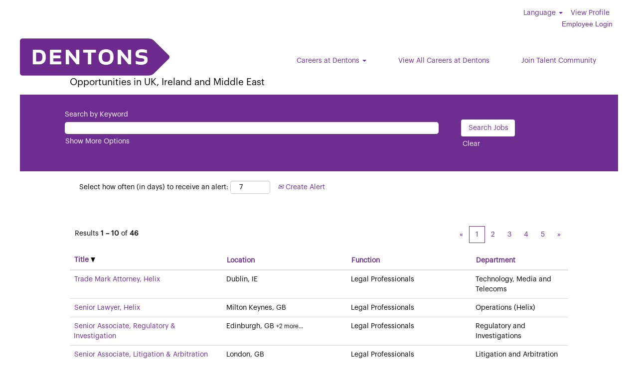

--- FILE ---
content_type: text/html;charset=UTF-8
request_url: https://careers.dentons.com/go/Opportunities-in-UK,-Ireland-and-Middle-East/8681802/?q=&sortColumn=sort_title&sortDirection=desc
body_size: 100890
content:
<!DOCTYPE html>
<html class="html5" xml:lang="en-GB" lang="en-GB" xmlns="http://www.w3.org/1999/xhtml">

        <head>
            <meta http-equiv="X-UA-Compatible" content="IE=edge,chrome=1" />
            <meta http-equiv="Content-Type" content="text/html;charset=UTF-8" />
            <meta http-equiv="Content-Type" content="text/html; charset=utf-8" />
                <meta name="viewport" content="width=device-width, initial-scale=1.0" />
                        <link type="text/css" class="keepscript" rel="stylesheet" href="https://careers.dentons.com/platform/bootstrap/3.4.8_NES/css/bootstrap.min.css" />
                            <link type="text/css" rel="stylesheet" href="/platform/css/j2w/min/bootstrapV3.global.responsive.min.css?h=906dcb68" />
                <script type="text/javascript" src="https://performancemanager.successfactors.eu/verp/vmod_v1/ui/extlib/jquery_3.5.1/jquery.js"></script>
                <script type="text/javascript" src="https://performancemanager.successfactors.eu/verp/vmod_v1/ui/extlib/jquery_3.5.1/jquery-migrate.js"></script>
            <script type="text/javascript" src="/platform/js/jquery/jquery-migrate-1.4.1.js"></script>
            <title>Opportunities in UK, Ireland and Middle East</title>
        <meta name="title" content="Opportunities in UK, Ireland and Middle East" />
        <meta name="keywords" />
        <meta name="description" />   
        <link rel="canonical" href="https://careers.dentons.com/go/Opportunities-in-UK%2C-Ireland-and-Middle-East/8681802/" />      
        <link rel="alternate" type="application/rss+xml" title="Opportunities in UK, Ireland and Middle East" href="https://careers.dentons.com/services/rss/category/?catid=8681802" />

        <meta prefix="og: http://ogp.me/ns#" property="og:title" content="Opportunities in UK, Ireland and Middle East" />
        <meta prefix="og: http://ogp.me/ns#" property="og:description" />
        <meta name="twitter:card" content="summary" />
        <meta name="twitter:title" content="Opportunities in UK, Ireland and Middle East" />
        <meta name="twitter:description" />
                <link type="text/css" rel="stylesheet" href="//rmkcdn.successfactors.com/01370197/0e866c66-96b5-4753-8135-9.css" />
                            <link type="text/css" rel="stylesheet" href="/platform/csb/css/customHeader.css?h=906dcb68" />
                            <link type="text/css" rel="stylesheet" href="/platform/css/j2w/min/sitebuilderframework.min.css?h=906dcb68" />
                            <link type="text/css" rel="stylesheet" href="/platform/css/j2w/min/BS3ColumnizedSearch.min.css?h=906dcb68" />
                            <link type="text/css" rel="stylesheet" href="/platform/fontawesome4.7/css/font-awesome-4.7.0.min.css?h=906dcb68" /><script type="text/javascript"></script>

        <link rel="shortcut icon" href="//rmkcdn.successfactors.com/01370197/dc6d7906-4eac-459b-b1e7-4.ico" type="image/x-icon" />
            <style id="antiClickjack" type="text/css">body{display:none !important;}</style>
            <script type="text/javascript" id="antiClickJackScript">
                if (self === top) {
                    var antiClickjack = document.getElementById("antiClickjack");
                    antiClickjack.parentNode.removeChild(antiClickjack);
                } else {
                    top.location = self.location;
                }
            </script>
        </head>

        <body class="coreCSB talentlanding-page body   body" id="body">

        <div id="outershell" class="outershell">

    <div id="header" class="custom-header header headermain slightlylimitwidth " role="banner">
        <script type="text/javascript">
            //<![CDATA[
            $(function()
            {
                /* Using 'skipLinkSafari' to include CSS styles specific to Safari. */
                if (navigator.userAgent.indexOf('Safari') != -1 && navigator.userAgent.indexOf('Chrome') == -1) {
                    $("#skipLink").attr('class', 'skipLinkSafari');
                }
            });
            //]]>
        </script>
        <div id="skip">
            <a href="#content" id="skipLink" class="skipLink" title="Skip to main content"><span>Skip to main content</span></a>
        </div>

        <div class="custom-mobile-header displayM center unmodified backgroundimage">
        <div class="custom-header-content custom-header-row-0">
            <div class="row">

                    <div class="custom-header-row-content custom-header-column-0 col-xs-4 content-align-left content-align-top backgroundcolor72228158" style="padding:0px 0px 0px 0px; height:40px;">

    <div class="customheaderimagecontainer">
            <span class="custom-header-image backgroundimagec8637fc6-b27b-4a4b-9433-5 scaled center customheaderlinkhovercolor" role="img" style="height:40px;">
                 <a href="https://www.dentons.com/en/careers"></a>
             </span>
    </div>
                    </div>

                    <div class="custom-header-row-content custom-header-column-1 col-xs-4 content-align-left content-align-top backgroundcolor" style="padding:0px 0px 0px 0px; height:px;">
                    </div>

                    <div class="custom-header-row-content custom-header-column-2 col-xs-4 content-align-left content-align-top backgroundcolor" style="padding:0px 0px 0px 0px; height:px;">
                    </div>

                <div class="clearfix"></div>
            </div>
        </div>
        
        <div class="menu-items">
        </div>
        <div class="custom-header-content custom-header-row-1">
            <div class="row">

                    <div class="custom-header-row-content custom-header-column-0 col-xs-4 content-align-left content-align-middle backgroundcolor72228158" style="padding:0px 0px 5px 0px; height:50px;">

    <div class="custom-header-menu backgroundcolor72228158">
                <div class="menu mobile upper">
                    <div class="nav">
                        <div class="dropdown mobile-nav">
                            <a href="#" title="Menu" aria-label="Menu" class="dropdown-toggle" role="button" aria-expanded="false" data-toggle="collapse" data-target="#dropdown-menu-mobile" aria-controls="dropdown-menu-mobile"><span class="mobilelink fa fa-bars"></span></a>
                            
                        </div>
                    </div>
                </div>


    </div>
                    </div>

                    <div class="custom-header-row-content custom-header-column-1 col-xs-4 content-align-left content-align-top backgroundcolor" style="padding:0px 0px 0px 0px; height:px;">
                    </div>

                    <div class="custom-header-row-content custom-header-column-2 col-xs-4 content-align-right content-align-middle backgroundcolor72228158" style="padding:0px 0px 5px 0px; height:40px;">

    <div class="custom-header-signinLanguage backgroundcolor72228158" style="padding: 10px;">
        <div class="inner limitwidth">
            <div class="links" role="list">
                <div class="language node dropdown header-one headerlocaleselector linkhovercolor3e59268e887abfee customheaderlinkhovercolor3e59268e887abfee" role="listitem">
        <a class="dropdown-toggle languageselector fontcolor3e59268e887abfee" style="font-family:customf3ad2b63e65a414da5c8c; font-size:14px;" role="button" aria-haspopup="true" aria-expanded="false" data-toggle="dropdown" href="#">Language <span class="caret"></span></a>
        <ul role="menu" class="dropdown-menu company-dropdown headerdropdown backgroundcolor72228158" onclick=" event.stopPropagation();">
                    <li role="none" class="linkcolor3e59268e887abfee linkhovercolor3e59268e887abfee customheaderlinkhovercolor3e59268e887abfee">
                        <a role="menuitem" href="https://careers.dentons.com?locale=de_DE" lang="de-DE">Deutsch (Deutschland)</a>
                    </li>
                    <li role="none" class="linkcolor3e59268e887abfee linkhovercolor3e59268e887abfee customheaderlinkhovercolor3e59268e887abfee">
                        <a role="menuitem" href="https://careers.dentons.com?locale=en_GB" lang="en-GB">English (United Kingdom)</a>
                    </li>
                    <li role="none" class="linkcolor3e59268e887abfee linkhovercolor3e59268e887abfee customheaderlinkhovercolor3e59268e887abfee">
                        <a role="menuitem" href="https://careers.dentons.com?locale=en_US" lang="en-US">English (United States)</a>
                    </li>
                    <li role="none" class="linkcolor3e59268e887abfee linkhovercolor3e59268e887abfee customheaderlinkhovercolor3e59268e887abfee">
                        <a role="menuitem" href="https://careers.dentons.com?locale=fr_CA" lang="fr-CA">Français (Canada)</a>
                    </li>
                    <li role="none" class="linkcolor3e59268e887abfee linkhovercolor3e59268e887abfee customheaderlinkhovercolor3e59268e887abfee">
                        <a role="menuitem" href="https://careers.dentons.com?locale=fr_FR" lang="fr-FR">Français (France)</a>
                    </li>
        </ul>
                </div>
                    <div class="profile node linkhovercolor3e59268e887abfee customheaderlinkhovercolor3e59268e887abfee" role="listitem">
			<div class="profileWidget">
					<a href="#" onclick="j2w.TC.handleViewProfileAction(event)" xml:lang="en-GB" class="fontcolor3e59268e887abfee" lang="en-GB" style="font-family:customf3ad2b63e65a414da5c8c; font-size:14px;">View Profile</a>
			</div>
                    </div>
                    <div class="profile node linkhovercolor3e59268e887abfee customheaderlinkhovercolor3e59268e887abfee" role="listitem">

            <div class="employeeWidget linkhovecolor3e59268e887abfee">
                        <a class="empLoginLink fontcolor3e59268e887abfee" href="javascript:;" style="font-family:customf3ad2b63e65a414da5c8c; font-size:14px;" xml:lang="en-GB" lang="en-GB">Employee Login</a>
            </div>
                    </div>
            </div>
        </div>
        <div class="clearfix"></div>
    </div>
                    </div>

                <div class="clearfix"></div>
            </div>
        </div>
        
        <div class="menu-items">

    <div class="menu mobile upper">
        <div class="nav">
            <div class="dropdown mobile">
                <ul id="dropdown-menu-mobile" class="dropdown-menu nav-collapse-mobile-4dad2cb534c96d98 backgroundcolor72228158">
        <li class="dropdown linkcolor3e59268e887abfee linkhovercolor3e59268e887abfee customheaderlinkhovercolor3e59268e887abfee">
            <a class="dropdown-toggle" role="button" data-toggle="dropdown" href="#" aria-haspopup="true" aria-expanded="false" title="Careers at Dentons" aria-controls="customheadermenuitemsmobilerow1column00">
                Careers at Dentons <b class="caret"></b>
            </a>
            <ul role="menu" class="dropdown-menu company-dropdown headerdropdown backgroundcolor72228158" id="customheadermenuitemsmobilerow1column00">
                        <li class="menu" role="none"><span><a role="menuitem" class="menu linkcolor3e59268e887abfee linkhovercolor3e59268e887abfee customheaderlinkhovercolor3e59268e887abfee" href="/go/Opportunities-in-Australia/8678802/" title="Opportunities in Australia">Opportunities in Australia</a></span></li>
                        <li class="menu" role="none"><span><a role="menuitem" class="menu linkcolor3e59268e887abfee linkhovercolor3e59268e887abfee customheaderlinkhovercolor3e59268e887abfee" href="/go/Opportunities-in-Azerbaijan/8677002/" title="Opportunities in Azerbaijan">Opportunities in Azerbaijan</a></span></li>
                        <li class="menu" role="none"><span><a role="menuitem" class="menu linkcolor3e59268e887abfee linkhovercolor3e59268e887abfee customheaderlinkhovercolor3e59268e887abfee" href="/go/Opportunities-in-Belgium/8677102/" title="Opportunities in Belgium">Opportunities in Belgium</a></span></li>
                        <li class="menu" role="none"><span><a role="menuitem" class="menu linkcolor3e59268e887abfee linkhovercolor3e59268e887abfee customheaderlinkhovercolor3e59268e887abfee" href="/go/Opportunities-in-Canada/8680602/" title="Opportunities in Canada">Opportunities in Canada</a></span></li>
                        <li class="menu" role="none"><span><a role="menuitem" class="menu linkcolor3e59268e887abfee linkhovercolor3e59268e887abfee customheaderlinkhovercolor3e59268e887abfee" href="/go/Opportunities-in-Czech-Republic/8677202/" title="Opportunities in Czech Republic">Opportunities in Czech Republic</a></span></li>
                        <li class="menu" role="none"><span><a role="menuitem" class="menu linkcolor3e59268e887abfee linkhovercolor3e59268e887abfee customheaderlinkhovercolor3e59268e887abfee" href="/go/Opportunities-in-France/8676802/" title="Opportunities in France">Opportunities in France</a></span></li>
                        <li class="menu" role="none"><span><a role="menuitem" class="menu linkcolor3e59268e887abfee linkhovercolor3e59268e887abfee customheaderlinkhovercolor3e59268e887abfee" href="/go/Opportunities-in-Georgia/8677302/" title="Opportunities in Georgia">Opportunities in Georgia</a></span></li>
                        <li class="menu" role="none"><span><a role="menuitem" class="menu linkcolor3e59268e887abfee linkhovercolor3e59268e887abfee customheaderlinkhovercolor3e59268e887abfee" href="/go/Opportunities-in-Germany_/8685202/" title="Opportunities in Germany.">Opportunities in Germany.</a></span></li>
                        <li class="menu" role="none"><span><a role="menuitem" class="menu linkcolor3e59268e887abfee linkhovercolor3e59268e887abfee customheaderlinkhovercolor3e59268e887abfee" href="/go/Opportunities-in-Hungary/8677502/" title="Opportunities in Hungary">Opportunities in Hungary</a></span></li>
                        <li class="menu" role="none"><span><a role="menuitem" class="menu linkcolor3e59268e887abfee linkhovercolor3e59268e887abfee customheaderlinkhovercolor3e59268e887abfee" href="/go/Opportunities-in-Italy/8677802/" title="Opportunities in Italy">Opportunities in Italy</a></span></li>
                        <li class="menu" role="none"><span><a role="menuitem" class="menu linkcolor3e59268e887abfee linkhovercolor3e59268e887abfee customheaderlinkhovercolor3e59268e887abfee" href="/go/Opportunities-in-the-United-Kingdom-and-Ireland/8778202/" title="Opportunities in Ireland">Opportunities in Ireland</a></span></li>
                        <li class="menu" role="none"><span><a role="menuitem" class="menu linkcolor3e59268e887abfee linkhovercolor3e59268e887abfee customheaderlinkhovercolor3e59268e887abfee" href="/go/Opportunities-in-Jordan/8778402/" title="Opportunities in Jordan">Opportunities in Jordan</a></span></li>
                        <li class="menu" role="none"><span><a role="menuitem" class="menu linkcolor3e59268e887abfee linkhovercolor3e59268e887abfee customheaderlinkhovercolor3e59268e887abfee" href="/go/Opportunities-in-Kazakhstan/8677602/" title="Opportunities in Kazakhstan">Opportunities in Kazakhstan</a></span></li>
                        <li class="menu" role="none"><span><a role="menuitem" class="menu linkcolor3e59268e887abfee linkhovercolor3e59268e887abfee customheaderlinkhovercolor3e59268e887abfee" href="/go/Opportunities-in-New-Zealand/8798502/" title="Opportunities in New Zealand">Opportunities in New Zealand</a></span></li>
                        <li class="menu" role="none"><span><a role="menuitem" class="menu linkcolor3e59268e887abfee linkhovercolor3e59268e887abfee customheaderlinkhovercolor3e59268e887abfee" href="/go/Opportunities-in-Oman/8778602/" title="Opportunities in Oman">Opportunities in Oman</a></span></li>
                        <li class="menu" role="none"><span><a role="menuitem" class="menu linkcolor3e59268e887abfee linkhovercolor3e59268e887abfee customheaderlinkhovercolor3e59268e887abfee" href="/go/Opportunities-in-Poland/8678002/" title="Opportunities in Poland">Opportunities in Poland</a></span></li>
                        <li class="menu" role="none"><span><a role="menuitem" class="menu linkcolor3e59268e887abfee linkhovercolor3e59268e887abfee customheaderlinkhovercolor3e59268e887abfee" href="/go/Opportunities-in-Qatar/8778702/" title="Opportunities in Qatar">Opportunities in Qatar</a></span></li>
                        <li class="menu" role="none"><span><a role="menuitem" class="menu linkcolor3e59268e887abfee linkhovercolor3e59268e887abfee customheaderlinkhovercolor3e59268e887abfee" href="/go/Opportunities-in-Romania/8678102/" title="Opportunities in Romania">Opportunities in Romania</a></span></li>
                        <li class="menu" role="none"><span><a role="menuitem" class="menu linkcolor3e59268e887abfee linkhovercolor3e59268e887abfee customheaderlinkhovercolor3e59268e887abfee" href="/go/Opportunities-in-Saudi-Arabia/8778502/" title="Opportunities in Saudi Arabia">Opportunities in Saudi Arabia</a></span></li>
                        <li class="menu" role="none"><span><a role="menuitem" class="menu linkcolor3e59268e887abfee linkhovercolor3e59268e887abfee customheaderlinkhovercolor3e59268e887abfee" href="/go/Opportunities-in-Singapore/8678702/" title="Opportunities in Singapore">Opportunities in Singapore</a></span></li>
                        <li class="menu" role="none"><span><a role="menuitem" class="menu linkcolor3e59268e887abfee linkhovercolor3e59268e887abfee customheaderlinkhovercolor3e59268e887abfee" href="/go/Opportunities-in-Slovakia/8678202/" title="Opportunities in Slovakia">Opportunities in Slovakia</a></span></li>
                        <li class="menu" role="none"><span><a role="menuitem" class="menu linkcolor3e59268e887abfee linkhovercolor3e59268e887abfee customheaderlinkhovercolor3e59268e887abfee" href="/go/Opportunities-in-Spain/8678302/" title="Opportunities in Spain">Opportunities in Spain</a></span></li>
                        <li class="menu" role="none"><span><a role="menuitem" class="menu linkcolor3e59268e887abfee linkhovercolor3e59268e887abfee customheaderlinkhovercolor3e59268e887abfee" href="/go/Opportunities-in-the-Netherlands/8677902/" title="Opportunities in the Netherlands">Opportunities in the Netherlands</a></span></li>
                        <li class="menu" role="none"><span><a role="menuitem" class="menu linkcolor3e59268e887abfee linkhovercolor3e59268e887abfee customheaderlinkhovercolor3e59268e887abfee" href="/go/Opportunities-in-the-United-Arab-Emirates/8778302/" title="Opportunities in the United Arab Emirates">Opportunities in the United Arab Emirates</a></span></li>
                        <li class="menu" role="none"><span><a role="menuitem" class="menu linkcolor3e59268e887abfee linkhovercolor3e59268e887abfee customheaderlinkhovercolor3e59268e887abfee" href="/go/Opportunities-in-the-United-States/8676902/" title="Opportunities in the United States">Opportunities in the United States</a></span></li>
                        <li class="menu" role="none"><span><a role="menuitem" class="menu linkcolor3e59268e887abfee linkhovercolor3e59268e887abfee customheaderlinkhovercolor3e59268e887abfee" href="/go/Opportunities-in-the-United-Kingdom-and-Ireland/8778202/" title="Opportunities in the United Kingdom and Ireland">Opportunities in the United Kingdom and Ireland</a></span></li>
                        <li class="menu" role="none"><span><a role="menuitem" class="menu linkcolor3e59268e887abfee linkhovercolor3e59268e887abfee customheaderlinkhovercolor3e59268e887abfee" href="/go/Opportunities-in-the-United-States/8676902/" title="Opportunities in the United States">Opportunities in the United States</a></span></li>
                        <li class="menu" role="none"><span><a role="menuitem" class="menu linkcolor3e59268e887abfee linkhovercolor3e59268e887abfee customheaderlinkhovercolor3e59268e887abfee" href="/go/Opportunities-in-T%C3%BCrkiye/8678402/" title="Opportunities in Türkiye">Opportunities in Türkiye</a></span></li>
                        <li class="menu" role="none"><span><a role="menuitem" class="menu linkcolor3e59268e887abfee linkhovercolor3e59268e887abfee customheaderlinkhovercolor3e59268e887abfee" href="/go/Opportunities-in-Ukraine/8678502/" title="Opportunities in Ukraine">Opportunities in Ukraine</a></span></li>
                        <li class="menu" role="none"><span><a role="menuitem" class="menu linkcolor3e59268e887abfee linkhovercolor3e59268e887abfee customheaderlinkhovercolor3e59268e887abfee" href="/go/Opportunities-in-Uzbekistan/8678602/" title="Opportunities in Uzbekistan">Opportunities in Uzbekistan</a></span></li>
            </ul>
        </li>
        <li class="linkcolor3e59268e887abfee linkhovercolor3e59268e887abfee customheaderlinkhovercolor3e59268e887abfee"><a href="https://www.dentons.com/en/careers" title="View All Careers at Dentons" target="_blank">View All Careers at Dentons</a></li>
        <li class="linkcolor3e59268e887abfee linkhovercolor3e59268e887abfee customheaderlinkhovercolor3e59268e887abfee"><a href="/talentcommunity/subscribe/?locale=en_US" title="Join Talent Community">Join Talent Community</a></li>
                </ul>
            </div>
        </div>
    </div>
        </div>
        </div>
        <div class="custom-tablet-header displayT center unmodified backgroundimage">
        <div class="custom-header-content custom-header-row-0">
            <div class="row">

                    <div class="custom-header-row-content custom-header-column-0 col-xs-4 content-align-left content-align-top backgroundcolor72228158" style="padding:0px 0px 0px 0px; height:40px;">

    <div class="customheaderimagecontainer">
            <span class="custom-header-image backgroundimagec8637fc6-b27b-4a4b-9433-5 scaled center customheaderlinkhovercolor" role="img" style="height:40px;">
                 <a href="https://www.dentons.com/en/careers"></a>
             </span>
    </div>
                    </div>

                    <div class="custom-header-row-content custom-header-column-1 col-xs-4 content-align-left content-align-top backgroundcolor" style="padding:0px 0px 0px 0px; height:px;">
                    </div>

                    <div class="custom-header-row-content custom-header-column-2 col-xs-4 content-align-left content-align-top backgroundcolor" style="padding:0px 0px 0px 0px; height:px;">
                    </div>

                <div class="clearfix"></div>
            </div>
        </div>
        
        <div class="menu-items">
        </div>
        <div class="custom-header-content custom-header-row-1">
            <div class="row">

                    <div class="custom-header-row-content custom-header-column-0 col-xs-4 content-align-left content-align-middle backgroundcolor72228158" style="padding:0px 0px 5px 0px; height:50px;">

    <div class="custom-header-menu backgroundcolor72228158">
                <div class="limitwidth">
                    <div class="menu tablet upper">
                        <div class="nav">
                            <div class="dropdown mobile-nav">
                                <a href="#" title="Menu" aria-label="Menu" class="dropdown-toggle" role="button" aria-expanded="false" data-toggle="collapse" data-target="#dropdown-menu-tablet" aria-controls="dropdown-menu-tablet"><span class="mobilelink fa fa-bars"></span></a>
                                
                            </div>
                        </div>
                    </div>
                </div>


    </div>
                    </div>

                    <div class="custom-header-row-content custom-header-column-1 col-xs-4 content-align-left content-align-top backgroundcolor" style="padding:0px 0px 0px 0px; height:px;">
                    </div>

                    <div class="custom-header-row-content custom-header-column-2 col-xs-4 content-align-right content-align-middle backgroundcolor72228158" style="padding:0px 0px 5px 0px; height:40px;">

    <div class="custom-header-signinLanguage backgroundcolor72228158" style="padding: 10px;">
        <div class="inner limitwidth">
            <div class="links" role="list">
                <div class="language node dropdown header-one headerlocaleselector linkhovercolor3e59268e887abfee customheaderlinkhovercolor3e59268e887abfee" role="listitem">
        <a class="dropdown-toggle languageselector fontcolor3e59268e887abfee" style="font-family:customf3ad2b63e65a414da5c8c; font-size:14px;" role="button" aria-haspopup="true" aria-expanded="false" data-toggle="dropdown" href="#">Language <span class="caret"></span></a>
        <ul role="menu" class="dropdown-menu company-dropdown headerdropdown backgroundcolor72228158" onclick=" event.stopPropagation();">
                    <li role="none" class="linkcolor3e59268e887abfee linkhovercolor3e59268e887abfee customheaderlinkhovercolor3e59268e887abfee">
                        <a role="menuitem" href="https://careers.dentons.com?locale=de_DE" lang="de-DE">Deutsch (Deutschland)</a>
                    </li>
                    <li role="none" class="linkcolor3e59268e887abfee linkhovercolor3e59268e887abfee customheaderlinkhovercolor3e59268e887abfee">
                        <a role="menuitem" href="https://careers.dentons.com?locale=en_GB" lang="en-GB">English (United Kingdom)</a>
                    </li>
                    <li role="none" class="linkcolor3e59268e887abfee linkhovercolor3e59268e887abfee customheaderlinkhovercolor3e59268e887abfee">
                        <a role="menuitem" href="https://careers.dentons.com?locale=en_US" lang="en-US">English (United States)</a>
                    </li>
                    <li role="none" class="linkcolor3e59268e887abfee linkhovercolor3e59268e887abfee customheaderlinkhovercolor3e59268e887abfee">
                        <a role="menuitem" href="https://careers.dentons.com?locale=fr_CA" lang="fr-CA">Français (Canada)</a>
                    </li>
                    <li role="none" class="linkcolor3e59268e887abfee linkhovercolor3e59268e887abfee customheaderlinkhovercolor3e59268e887abfee">
                        <a role="menuitem" href="https://careers.dentons.com?locale=fr_FR" lang="fr-FR">Français (France)</a>
                    </li>
        </ul>
                </div>
                    <div class="profile node linkhovercolor3e59268e887abfee customheaderlinkhovercolor3e59268e887abfee" role="listitem">
			<div class="profileWidget">
					<a href="#" onclick="j2w.TC.handleViewProfileAction(event)" xml:lang="en-GB" class="fontcolor3e59268e887abfee" lang="en-GB" style="font-family:customf3ad2b63e65a414da5c8c; font-size:14px;">View Profile</a>
			</div>
                    </div>
                    <div class="profile node linkhovercolor3e59268e887abfee customheaderlinkhovercolor3e59268e887abfee" role="listitem">

            <div class="employeeWidget linkhovecolor3e59268e887abfee">
                        <a class="empLoginLink fontcolor3e59268e887abfee" href="javascript:;" style="font-family:customf3ad2b63e65a414da5c8c; font-size:14px;" xml:lang="en-GB" lang="en-GB">Employee Login</a>
            </div>
                    </div>
            </div>
        </div>
        <div class="clearfix"></div>
    </div>
                    </div>

                <div class="clearfix"></div>
            </div>
        </div>
        
        <div class="menu-items">

    <div class="menu tablet upper">
        <div class="nav">
            <div class="dropdown tablet">
                <ul id="dropdown-menu-tablet" class="dropdown-menu nav-collapse-tablet-4dad2cb534c96d98 backgroundcolor72228158">
        <li class="dropdown linkcolor3e59268e887abfee linkhovercolor3e59268e887abfee customheaderlinkhovercolor3e59268e887abfee">
            <a class="dropdown-toggle" role="button" data-toggle="dropdown" href="#" aria-haspopup="true" aria-expanded="false" title="Careers at Dentons" aria-controls="customheadermenuitemstabletrow1column00">
                Careers at Dentons <b class="caret"></b>
            </a>
            <ul role="menu" class="dropdown-menu company-dropdown headerdropdown backgroundcolor72228158" id="customheadermenuitemstabletrow1column00">
                        <li class="menu" role="none"><span><a role="menuitem" class="menu linkcolor3e59268e887abfee linkhovercolor3e59268e887abfee customheaderlinkhovercolor3e59268e887abfee" href="/go/Opportunities-in-Australia/8678802/" title="Opportunities in Australia">Opportunities in Australia</a></span></li>
                        <li class="menu" role="none"><span><a role="menuitem" class="menu linkcolor3e59268e887abfee linkhovercolor3e59268e887abfee customheaderlinkhovercolor3e59268e887abfee" href="/go/Opportunities-in-Azerbaijan/8677002/" title="Opportunities in Azerbaijan">Opportunities in Azerbaijan</a></span></li>
                        <li class="menu" role="none"><span><a role="menuitem" class="menu linkcolor3e59268e887abfee linkhovercolor3e59268e887abfee customheaderlinkhovercolor3e59268e887abfee" href="/go/Opportunities-in-Belgium/8677102/" title="Opportunities in Belgium">Opportunities in Belgium</a></span></li>
                        <li class="menu" role="none"><span><a role="menuitem" class="menu linkcolor3e59268e887abfee linkhovercolor3e59268e887abfee customheaderlinkhovercolor3e59268e887abfee" href="/go/Opportunities-in-Canada/8680602/" title="Opportunities in Canada">Opportunities in Canada</a></span></li>
                        <li class="menu" role="none"><span><a role="menuitem" class="menu linkcolor3e59268e887abfee linkhovercolor3e59268e887abfee customheaderlinkhovercolor3e59268e887abfee" href="/go/Opportunities-in-Czech-Republic/8677202/" title="Opportunities in Czech Republic">Opportunities in Czech Republic</a></span></li>
                        <li class="menu" role="none"><span><a role="menuitem" class="menu linkcolor3e59268e887abfee linkhovercolor3e59268e887abfee customheaderlinkhovercolor3e59268e887abfee" href="/go/Opportunities-in-France/8676802/" title="Opportunities in France">Opportunities in France</a></span></li>
                        <li class="menu" role="none"><span><a role="menuitem" class="menu linkcolor3e59268e887abfee linkhovercolor3e59268e887abfee customheaderlinkhovercolor3e59268e887abfee" href="/go/Opportunities-in-Georgia/8677302/" title="Opportunities in Georgia">Opportunities in Georgia</a></span></li>
                        <li class="menu" role="none"><span><a role="menuitem" class="menu linkcolor3e59268e887abfee linkhovercolor3e59268e887abfee customheaderlinkhovercolor3e59268e887abfee" href="/go/Opportunities-in-Germany_/8685202/" title="Opportunities in Germany.">Opportunities in Germany.</a></span></li>
                        <li class="menu" role="none"><span><a role="menuitem" class="menu linkcolor3e59268e887abfee linkhovercolor3e59268e887abfee customheaderlinkhovercolor3e59268e887abfee" href="/go/Opportunities-in-Hungary/8677502/" title="Opportunities in Hungary">Opportunities in Hungary</a></span></li>
                        <li class="menu" role="none"><span><a role="menuitem" class="menu linkcolor3e59268e887abfee linkhovercolor3e59268e887abfee customheaderlinkhovercolor3e59268e887abfee" href="/go/Opportunities-in-Italy/8677802/" title="Opportunities in Italy">Opportunities in Italy</a></span></li>
                        <li class="menu" role="none"><span><a role="menuitem" class="menu linkcolor3e59268e887abfee linkhovercolor3e59268e887abfee customheaderlinkhovercolor3e59268e887abfee" href="/go/Opportunities-in-the-United-Kingdom-and-Ireland/8778202/" title="Opportunities in Ireland">Opportunities in Ireland</a></span></li>
                        <li class="menu" role="none"><span><a role="menuitem" class="menu linkcolor3e59268e887abfee linkhovercolor3e59268e887abfee customheaderlinkhovercolor3e59268e887abfee" href="/go/Opportunities-in-Jordan/8778402/" title="Opportunities in Jordan">Opportunities in Jordan</a></span></li>
                        <li class="menu" role="none"><span><a role="menuitem" class="menu linkcolor3e59268e887abfee linkhovercolor3e59268e887abfee customheaderlinkhovercolor3e59268e887abfee" href="/go/Opportunities-in-Kazakhstan/8677602/" title="Opportunities in Kazakhstan">Opportunities in Kazakhstan</a></span></li>
                        <li class="menu" role="none"><span><a role="menuitem" class="menu linkcolor3e59268e887abfee linkhovercolor3e59268e887abfee customheaderlinkhovercolor3e59268e887abfee" href="/go/Opportunities-in-New-Zealand/8798502/" title="Opportunities in New Zealand">Opportunities in New Zealand</a></span></li>
                        <li class="menu" role="none"><span><a role="menuitem" class="menu linkcolor3e59268e887abfee linkhovercolor3e59268e887abfee customheaderlinkhovercolor3e59268e887abfee" href="/go/Opportunities-in-Oman/8778602/" title="Opportunities in Oman">Opportunities in Oman</a></span></li>
                        <li class="menu" role="none"><span><a role="menuitem" class="menu linkcolor3e59268e887abfee linkhovercolor3e59268e887abfee customheaderlinkhovercolor3e59268e887abfee" href="/go/Opportunities-in-Poland/8678002/" title="Opportunities in Poland">Opportunities in Poland</a></span></li>
                        <li class="menu" role="none"><span><a role="menuitem" class="menu linkcolor3e59268e887abfee linkhovercolor3e59268e887abfee customheaderlinkhovercolor3e59268e887abfee" href="/go/Opportunities-in-Qatar/8778702/" title="Opportunities in Qatar">Opportunities in Qatar</a></span></li>
                        <li class="menu" role="none"><span><a role="menuitem" class="menu linkcolor3e59268e887abfee linkhovercolor3e59268e887abfee customheaderlinkhovercolor3e59268e887abfee" href="/go/Opportunities-in-Romania/8678102/" title="Opportunities in Romania">Opportunities in Romania</a></span></li>
                        <li class="menu" role="none"><span><a role="menuitem" class="menu linkcolor3e59268e887abfee linkhovercolor3e59268e887abfee customheaderlinkhovercolor3e59268e887abfee" href="/go/Opportunities-in-Saudi-Arabia/8778502/" title="Opportunities in Saudi Arabia">Opportunities in Saudi Arabia</a></span></li>
                        <li class="menu" role="none"><span><a role="menuitem" class="menu linkcolor3e59268e887abfee linkhovercolor3e59268e887abfee customheaderlinkhovercolor3e59268e887abfee" href="/go/Opportunities-in-Singapore/8678702/" title="Opportunities in Singapore">Opportunities in Singapore</a></span></li>
                        <li class="menu" role="none"><span><a role="menuitem" class="menu linkcolor3e59268e887abfee linkhovercolor3e59268e887abfee customheaderlinkhovercolor3e59268e887abfee" href="/go/Opportunities-in-Slovakia/8678202/" title="Opportunities in Slovakia">Opportunities in Slovakia</a></span></li>
                        <li class="menu" role="none"><span><a role="menuitem" class="menu linkcolor3e59268e887abfee linkhovercolor3e59268e887abfee customheaderlinkhovercolor3e59268e887abfee" href="/go/Opportunities-in-Spain/8678302/" title="Opportunities in Spain">Opportunities in Spain</a></span></li>
                        <li class="menu" role="none"><span><a role="menuitem" class="menu linkcolor3e59268e887abfee linkhovercolor3e59268e887abfee customheaderlinkhovercolor3e59268e887abfee" href="/go/Opportunities-in-the-Netherlands/8677902/" title="Opportunities in the Netherlands">Opportunities in the Netherlands</a></span></li>
                        <li class="menu" role="none"><span><a role="menuitem" class="menu linkcolor3e59268e887abfee linkhovercolor3e59268e887abfee customheaderlinkhovercolor3e59268e887abfee" href="/go/Opportunities-in-the-United-Arab-Emirates/8778302/" title="Opportunities in the United Arab Emirates">Opportunities in the United Arab Emirates</a></span></li>
                        <li class="menu" role="none"><span><a role="menuitem" class="menu linkcolor3e59268e887abfee linkhovercolor3e59268e887abfee customheaderlinkhovercolor3e59268e887abfee" href="/go/Opportunities-in-the-United-States/8676902/" title="Opportunities in the United States">Opportunities in the United States</a></span></li>
                        <li class="menu" role="none"><span><a role="menuitem" class="menu linkcolor3e59268e887abfee linkhovercolor3e59268e887abfee customheaderlinkhovercolor3e59268e887abfee" href="/go/Opportunities-in-the-United-Kingdom-and-Ireland/8778202/" title="Opportunities in the United Kingdom and Ireland">Opportunities in the United Kingdom and Ireland</a></span></li>
                        <li class="menu" role="none"><span><a role="menuitem" class="menu linkcolor3e59268e887abfee linkhovercolor3e59268e887abfee customheaderlinkhovercolor3e59268e887abfee" href="/go/Opportunities-in-the-United-States/8676902/" title="Opportunities in the United States">Opportunities in the United States</a></span></li>
                        <li class="menu" role="none"><span><a role="menuitem" class="menu linkcolor3e59268e887abfee linkhovercolor3e59268e887abfee customheaderlinkhovercolor3e59268e887abfee" href="/go/Opportunities-in-T%C3%BCrkiye/8678402/" title="Opportunities in Türkiye">Opportunities in Türkiye</a></span></li>
                        <li class="menu" role="none"><span><a role="menuitem" class="menu linkcolor3e59268e887abfee linkhovercolor3e59268e887abfee customheaderlinkhovercolor3e59268e887abfee" href="/go/Opportunities-in-Ukraine/8678502/" title="Opportunities in Ukraine">Opportunities in Ukraine</a></span></li>
                        <li class="menu" role="none"><span><a role="menuitem" class="menu linkcolor3e59268e887abfee linkhovercolor3e59268e887abfee customheaderlinkhovercolor3e59268e887abfee" href="/go/Opportunities-in-Uzbekistan/8678602/" title="Opportunities in Uzbekistan">Opportunities in Uzbekistan</a></span></li>
            </ul>
        </li>
        <li class="linkcolor3e59268e887abfee linkhovercolor3e59268e887abfee customheaderlinkhovercolor3e59268e887abfee"><a href="https://www.dentons.com/en/careers" title="View All Careers at Dentons" target="_blank">View All Careers at Dentons</a></li>
        <li class="linkcolor3e59268e887abfee linkhovercolor3e59268e887abfee customheaderlinkhovercolor3e59268e887abfee"><a href="/talentcommunity/subscribe/?locale=en_US" title="Join Talent Community">Join Talent Community</a></li>
                </ul>
            </div>
        </div>
    </div>
        </div>
        </div>
        <div class="custom-desktop-header displayD center unmodified backgroundimage" role="navigation" aria-label="Header">
        <div class="custom-header-content custom-header-row-0">
            <div class="row">

                    <div class="custom-header-row-content custom-header-column-0 col-xs-3 content-align-left content-align-top backgroundcolor" style="padding:0px 0px 0px 0px; height:px;">
                    </div>

                    <div class="custom-header-row-content custom-header-column-1 col-xs-3 content-align-left content-align-top backgroundcolor" style="padding:0px 0px 0px 0px; height:px;">
                    </div>

                    <div class="custom-header-row-content custom-header-column-2 col-xs-3 content-align-left content-align-top backgroundcolor" style="padding:0px 0px 0px 0px; height:px;">
                    </div>

                    <div class="custom-header-row-content custom-header-column-3 col-xs-3 content-align-right content-align-middle backgroundcolor72228158" style="padding:5px 0px 5px 0px; height:40px;">

    <div class="custom-header-signinLanguage backgroundcolor72228158" style="padding: 10px;">
        <div class="inner limitwidth">
            <div class="links" role="list">
                <div class="language node dropdown header-one headerlocaleselector linkhovercolor3e59268e887abfee customheaderlinkhovercolor3e59268e887abfee" role="listitem">
        <a class="dropdown-toggle languageselector fontcolor3e59268e887abfee" style="font-family:customf3ad2b63e65a414da5c8c; font-size:14px;" role="button" aria-haspopup="true" aria-expanded="false" data-toggle="dropdown" href="#">Language <span class="caret"></span></a>
        <ul role="menu" class="dropdown-menu company-dropdown headerdropdown backgroundcolor72228158" onclick=" event.stopPropagation();">
                    <li role="none" class="linkcolor3e59268e887abfee linkhovercolor3e59268e887abfee customheaderlinkhovercolor3e59268e887abfee">
                        <a role="menuitem" href="https://careers.dentons.com?locale=de_DE" lang="de-DE">Deutsch (Deutschland)</a>
                    </li>
                    <li role="none" class="linkcolor3e59268e887abfee linkhovercolor3e59268e887abfee customheaderlinkhovercolor3e59268e887abfee">
                        <a role="menuitem" href="https://careers.dentons.com?locale=en_GB" lang="en-GB">English (United Kingdom)</a>
                    </li>
                    <li role="none" class="linkcolor3e59268e887abfee linkhovercolor3e59268e887abfee customheaderlinkhovercolor3e59268e887abfee">
                        <a role="menuitem" href="https://careers.dentons.com?locale=en_US" lang="en-US">English (United States)</a>
                    </li>
                    <li role="none" class="linkcolor3e59268e887abfee linkhovercolor3e59268e887abfee customheaderlinkhovercolor3e59268e887abfee">
                        <a role="menuitem" href="https://careers.dentons.com?locale=fr_CA" lang="fr-CA">Français (Canada)</a>
                    </li>
                    <li role="none" class="linkcolor3e59268e887abfee linkhovercolor3e59268e887abfee customheaderlinkhovercolor3e59268e887abfee">
                        <a role="menuitem" href="https://careers.dentons.com?locale=fr_FR" lang="fr-FR">Français (France)</a>
                    </li>
        </ul>
                </div>
                    <div class="profile node linkhovercolor3e59268e887abfee customheaderlinkhovercolor3e59268e887abfee" role="listitem">
			<div class="profileWidget">
					<a href="#" onclick="j2w.TC.handleViewProfileAction(event)" xml:lang="en-GB" class="fontcolor3e59268e887abfee" lang="en-GB" style="font-family:customf3ad2b63e65a414da5c8c; font-size:14px;">View Profile</a>
			</div>
                    </div>
                    <div class="profile node linkhovercolor3e59268e887abfee customheaderlinkhovercolor3e59268e887abfee" role="listitem">

            <div class="employeeWidget linkhovecolor3e59268e887abfee">
                        <a class="empLoginLink fontcolor3e59268e887abfee" href="javascript:;" style="font-family:&quot;Trebuchet MS&quot;, Helvetica, sans-serif; font-size:14px;" xml:lang="en-GB" lang="en-GB">Employee Login</a>
            </div>
                    </div>
            </div>
        </div>
        <div class="clearfix"></div>
    </div>
                    </div>

                <div class="clearfix"></div>
            </div>
        </div>
        
        <div class="menu-items">
        </div>
        <div class="custom-header-content custom-header-row-1">
            <div class="row">

                    <div class="custom-header-row-content custom-header-column-0 col-xs-3 content-align-left content-align-top backgroundcolor72228158" style="padding:0px 0px 0px 0px; height:81px;">

    <div class="customheaderimagecontainer">
            <span title="Dentons" aria-label="Dentons" class="custom-header-image backgroundimagec8637fc6-b27b-4a4b-9433-5 scaled center customheaderlinkhovercolor" role="img" style="height:81px;">
                <a href="https://www.dentons.com/en/careers"></a>
            </span>
    </div>
                    </div>

                    <div class="custom-header-row-content custom-header-column-1 col-xs-9 content-align-right content-align-middle backgroundcolor72228158" style="padding:20px 0px 5px 0px; height:50px;">

    <div class="custom-header-menu backgroundcolor72228158">
                <div class="limitwidth">
                    <div class="menu desktop upper">
                        <div class="inner">
                            <ul class="nav nav-pills" role="list">
        <li class="dropdown linkcolor3e59268e887abfee linkhovercolor3e59268e887abfee customheaderlinkhovercolor3e59268e887abfee">
            <a class="dropdown-toggle" role="button" data-toggle="dropdown" href="#" aria-haspopup="true" aria-expanded="false" title="Careers at Dentons" aria-controls="customheadermenurow1column10">
                Careers at Dentons <b class="caret"></b>
            </a>
            <ul role="menu" class="dropdown-menu company-dropdown headerdropdown backgroundcolor72228158" id="customheadermenurow1column10">
                        <li class="menu" role="none"><span><a role="menuitem" class="menu linkcolor3e59268e887abfee linkhovercolor3e59268e887abfee customheaderlinkhovercolor3e59268e887abfee" href="/go/Opportunities-in-Australia/8678802/" title="Opportunities in Australia">Opportunities in Australia</a></span></li>
                        <li class="menu" role="none"><span><a role="menuitem" class="menu linkcolor3e59268e887abfee linkhovercolor3e59268e887abfee customheaderlinkhovercolor3e59268e887abfee" href="/go/Opportunities-in-Belgium/8677102/" title="Opportunities in Belgium">Opportunities in Belgium</a></span></li>
                        <li class="menu" role="none"><span><a role="menuitem" class="menu linkcolor3e59268e887abfee linkhovercolor3e59268e887abfee customheaderlinkhovercolor3e59268e887abfee" href="/go/Opportunities-in-Canada/8680602/" title="Opportunities in Canada">Opportunities in Canada</a></span></li>
                        <li class="menu" role="none"><span><a role="menuitem" class="menu linkcolor3e59268e887abfee linkhovercolor3e59268e887abfee customheaderlinkhovercolor3e59268e887abfee" href="/go/Opportunities-in-Czech-Republic/8677202/" title="Opportunities in Czech Republic">Opportunities in Czech Republic</a></span></li>
                        <li class="menu" role="none"><span><a role="menuitem" class="menu linkcolor3e59268e887abfee linkhovercolor3e59268e887abfee customheaderlinkhovercolor3e59268e887abfee" href="/go/Opportunities-in-France/8676802/" title="Opportunities in France">Opportunities in France</a></span></li>
                        <li class="menu" role="none"><span><a role="menuitem" class="menu linkcolor3e59268e887abfee linkhovercolor3e59268e887abfee customheaderlinkhovercolor3e59268e887abfee" href="/go/Opportunities-in-Georgia/8677302/" title="Opportunities in Georgia">Opportunities in Georgia</a></span></li>
                        <li class="menu" role="none"><span><a role="menuitem" class="menu linkcolor3e59268e887abfee linkhovercolor3e59268e887abfee customheaderlinkhovercolor3e59268e887abfee" href="/go/Opportunities-in-Germany/8677402/" title="Opportunities in Germany">Opportunities in Germany</a></span></li>
                        <li class="menu" role="none"><span><a role="menuitem" class="menu linkcolor3e59268e887abfee linkhovercolor3e59268e887abfee customheaderlinkhovercolor3e59268e887abfee" href="/go/Opportunities-in-Hungary/8677502/" title="Opportunities in Hungary">Opportunities in Hungary</a></span></li>
                        <li class="menu" role="none"><span><a role="menuitem" class="menu linkcolor3e59268e887abfee linkhovercolor3e59268e887abfee customheaderlinkhovercolor3e59268e887abfee" href="/go/Opportunities-in-the-United-Kingdom-and-Ireland/8778202/" title="Opportunities in Ireland">Opportunities in Ireland</a></span></li>
                        <li class="menu" role="none"><span><a role="menuitem" class="menu linkcolor3e59268e887abfee linkhovercolor3e59268e887abfee customheaderlinkhovercolor3e59268e887abfee" href="/go/Opportunities-in-Italy/8677802/" title="Opportunities in Italy">Opportunities in Italy</a></span></li>
                        <li class="menu" role="none"><span><a role="menuitem" class="menu linkcolor3e59268e887abfee linkhovercolor3e59268e887abfee customheaderlinkhovercolor3e59268e887abfee" href="/go/Opportunities-in-Jordan/8778402/" title="Opportunities in Jordan">Opportunities in Jordan</a></span></li>
                        <li class="menu" role="none"><span><a role="menuitem" class="menu linkcolor3e59268e887abfee linkhovercolor3e59268e887abfee customheaderlinkhovercolor3e59268e887abfee" href="/go/Opportunities-in-Kazakhstan/8677602/" title="Opportunities in Kazakhstan">Opportunities in Kazakhstan</a></span></li>
                        <li class="menu" role="none"><span><a role="menuitem" class="menu linkcolor3e59268e887abfee linkhovercolor3e59268e887abfee customheaderlinkhovercolor3e59268e887abfee" href="/go/Opportunities-in-Luxembourg/8677702/" title="Opportunities in Luxembourg">Opportunities in Luxembourg</a></span></li>
                        <li class="menu" role="none"><span><a role="menuitem" class="menu linkcolor3e59268e887abfee linkhovercolor3e59268e887abfee customheaderlinkhovercolor3e59268e887abfee" href="/go/Opportunities-in-the-Netherlands/8677902/" title="Opportunities in the Netherlands">Opportunities in the Netherlands</a></span></li>
                        <li class="menu" role="none"><span><a role="menuitem" class="menu linkcolor3e59268e887abfee linkhovercolor3e59268e887abfee customheaderlinkhovercolor3e59268e887abfee" href="/go/Opportunities-in-New-Zealand/8798502/" title="Opportunities in New Zealand">Opportunities in New Zealand</a></span></li>
                        <li class="menu" role="none"><span><a role="menuitem" class="menu linkcolor3e59268e887abfee linkhovercolor3e59268e887abfee customheaderlinkhovercolor3e59268e887abfee" href="/go/Opportunities-in-Oman/8778602/" title="Opportunities in Oman">Opportunities in Oman</a></span></li>
                        <li class="menu" role="none"><span><a role="menuitem" class="menu linkcolor3e59268e887abfee linkhovercolor3e59268e887abfee customheaderlinkhovercolor3e59268e887abfee" href="/go/Opportunities-in-Poland/8678002/" title="Opportunities in Poland">Opportunities in Poland</a></span></li>
                        <li class="menu" role="none"><span><a role="menuitem" class="menu linkcolor3e59268e887abfee linkhovercolor3e59268e887abfee customheaderlinkhovercolor3e59268e887abfee" href="/go/Opportunities-in-Qatar/8778702/" title="Opportunities in Qatar">Opportunities in Qatar</a></span></li>
                        <li class="menu" role="none"><span><a role="menuitem" class="menu linkcolor3e59268e887abfee linkhovercolor3e59268e887abfee customheaderlinkhovercolor3e59268e887abfee" href="/go/Opportunities-in-Romania/8678102/" title="Opportunities in Romania">Opportunities in Romania</a></span></li>
                        <li class="menu" role="none"><span><a role="menuitem" class="menu linkcolor3e59268e887abfee linkhovercolor3e59268e887abfee customheaderlinkhovercolor3e59268e887abfee" href="/go/Opportunities-in-Saudi-Arabia/8778502/" title="Opportunities in Saudi Arabia">Opportunities in Saudi Arabia</a></span></li>
                        <li class="menu" role="none"><span><a role="menuitem" class="menu linkcolor3e59268e887abfee linkhovercolor3e59268e887abfee customheaderlinkhovercolor3e59268e887abfee" href="/go/Opportunities-in-Singapore/8678702/" title="Opportunities in Singapore">Opportunities in Singapore</a></span></li>
                        <li class="menu" role="none"><span><a role="menuitem" class="menu linkcolor3e59268e887abfee linkhovercolor3e59268e887abfee customheaderlinkhovercolor3e59268e887abfee" href="/go/Opportunities-in-Slovakia/8678202/" title="Opportunities in Slovakia">Opportunities in Slovakia</a></span></li>
                        <li class="menu" role="none"><span><a role="menuitem" class="menu linkcolor3e59268e887abfee linkhovercolor3e59268e887abfee customheaderlinkhovercolor3e59268e887abfee" href="/go/Opportunities-in-Spain/8678302/" title="Opportunities in Spain">Opportunities in Spain</a></span></li>
                        <li class="menu" role="none"><span><a role="menuitem" class="menu linkcolor3e59268e887abfee linkhovercolor3e59268e887abfee customheaderlinkhovercolor3e59268e887abfee" href="/go/Opportunities-in-T%C3%BCrkiye/8678402/" title="Opportunities in Türkiye">Opportunities in Türkiye</a></span></li>
                        <li class="menu" role="none"><span><a role="menuitem" class="menu linkcolor3e59268e887abfee linkhovercolor3e59268e887abfee customheaderlinkhovercolor3e59268e887abfee" href="/go/Opportunities-in-Ukraine/8678502/" title="Opportunities in Ukraine">Opportunities in Ukraine</a></span></li>
                        <li class="menu" role="none"><span><a role="menuitem" class="menu linkcolor3e59268e887abfee linkhovercolor3e59268e887abfee customheaderlinkhovercolor3e59268e887abfee" href="/go/Opportunities-in-the-United-Arab-Emirates/8778302/" title="Opportunities in the United Arab Emirates">Opportunities in the United Arab Emirates</a></span></li>
                        <li class="menu" role="none"><span><a role="menuitem" class="menu linkcolor3e59268e887abfee linkhovercolor3e59268e887abfee customheaderlinkhovercolor3e59268e887abfee" href="/go/Opportunities-in-the-United-Kingdom-and-Ireland/8778202/" title="Opportunities in the United Kingdom">Opportunities in the United Kingdom</a></span></li>
                        <li class="menu" role="none"><span><a role="menuitem" class="menu linkcolor3e59268e887abfee linkhovercolor3e59268e887abfee customheaderlinkhovercolor3e59268e887abfee" href="/go/Opportunities-in-the-United-States/8676902/" title="Opportunities in the United States">Opportunities in the United States</a></span></li>
                        <li class="menu" role="none"><span><a role="menuitem" class="menu linkcolor3e59268e887abfee linkhovercolor3e59268e887abfee customheaderlinkhovercolor3e59268e887abfee" href="/go/Opportunities-in-Uzbekistan/8678602/" title="Opportunities in Uzbekistan">Opportunities in Uzbekistan</a></span></li>
            </ul>
        </li>
        <li class="linkcolor3e59268e887abfee linkhovercolor3e59268e887abfee customheaderlinkhovercolor3e59268e887abfee"><a href="https://www.dentons.com/en/careers" title="View All Careers at Dentons" target="_blank">View All Careers at Dentons</a></li>
        <li class="linkcolor3e59268e887abfee linkhovercolor3e59268e887abfee customheaderlinkhovercolor3e59268e887abfee"><a href="/talentcommunity/subscribe/?locale=en_US" title="Join Talent Community">Join Talent Community</a></li>
                            </ul>
                        </div>
                    </div>
                </div>


    </div>
                    </div>

                <div class="clearfix"></div>
            </div>
        </div>
        
        <div class="menu-items">
        </div>
        <div class="custom-header-content custom-header-row-2">
            <div class="row">

                    <div class="custom-header-row-content custom-header-column-0 col-xs-3 content-align-left content-align-top backgroundcolor" style="padding:0px 0px 0px 0px; height:px;">
                    </div>

                    <div class="custom-header-row-content custom-header-column-1 col-xs-3 content-align-left content-align-top backgroundcolor" style="padding:0px 0px 0px 0px; height:px;">
                    </div>

                    <div class="custom-header-row-content custom-header-column-2 col-xs-3 content-align-left content-align-top backgroundcolor" style="padding:0px 0px 0px 0px; height:px;">
                    </div>

                    <div class="custom-header-row-content custom-header-column-3 col-xs-3 content-align-left content-align-top backgroundcolor" style="padding:0px 0px 0px 0px; height:px;">
                    </div>

                <div class="clearfix"></div>
            </div>
        </div>
        
        <div class="menu-items">
        </div>
        </div>
    </div>
            <div id="innershell" class="innershell">
                <div id="content" tabindex="-1" class="content" role="main">
                    <div class="inner">
        <div id="category-header">
                    <h1 id="category-name" class="fontcolor5f0558b363b17570 fontalign-left" style="font-family:customf3ad2b63e65a414da5c8c; font-size:19px;">Opportunities in UK, Ireland and Middle East
                    </h1>
        </div>

    <span id="catgroup-border"></span>
    <div id="search-wrapper">

        <div class="well well-small searchwell">
            <form class="form-inline jobAlertsSearchForm" name="keywordsearch" method="get" action="/search/" xml:lang="en-GB" lang="en-GB" style="margin: 0;" role="search">
                <input name="createNewAlert" type="hidden" value="false" />
                <div class="container-fluid">
                    <div class="row columnizedSearchForm">
                        <div class="column col-md-9">
                            <div class="fieldContainer row">
                                    <div class="col-md-12 rd-keywordsearch">
                                            <span class="lbl" aria-hidden="true">Search by Keyword</span>

                                        <i class="keywordsearch-icon"></i>
                                        <input type="text" class="keywordsearch-q columnized-search" name="q" maxlength="50" aria-label="Search by Keyword" />

                                    </div>
                            </div>
                                <div class="row optionsLink optionsLink-padding">
            <span>
                
                <a href="javascript:void(0)" rel="advance" role="button" id="options-search" class="search-option-link btn-link" aria-controls="moreOptionsDiv" data-toggle="collapse" aria-expanded="false" data-moreOptions="Show More Options" data-lessOptions="Show Fewer Options" data-target=".optionsDiv">Show More Options</a>
            </span>
                                </div>
            <div>
                <div id="moreOptionsDiv" style="" class="optionsDiv collapse">

                    <div id="optionsFacetLoading" class="optionsFacetLoading" aria-live="assertive">
                            <span>Loading...</span>
                    </div>
                    <div id="optionsFacetValues" class="optionsFacetValues" style="display:none" tabindex="-1">
                        <hr aria-hidden="true" />
                        <div id="newFacets" style="padding-bottom: 5px" class="row">
                                <div class="optionsFacet col-md-4">
                                    <div class="row">
                                        <label id="optionsFacetsDD_location_label" class="optionsFacet optionsFacet-label" for="optionsFacetsDD_location">
                                            Job Location
                                        </label>
                                    </div>
                                    <select id="optionsFacetsDD_location" name="optionsFacetsDD_location" class="optionsFacet-select optionsFacetsDD_location form-control-100">
                                        <option value="">All</option>
                                    </select>
                                </div>
                                <div class="optionsFacet col-md-4">
                                    <div class="row">
                                        <label id="optionsFacetsDD_department_label" class="optionsFacet optionsFacet-label" for="optionsFacetsDD_department">
                                            Category
                                        </label>
                                    </div>
                                    <select id="optionsFacetsDD_department" name="optionsFacetsDD_department" class="optionsFacet-select optionsFacetsDD_department form-control-100">
                                        <option value="">All</option>
                                    </select>
                                </div>
                                <div class="optionsFacet col-md-4">
                                    <div class="row">
                                        <label id="optionsFacetsDD_customfield1_label" class="optionsFacet optionsFacet-label" for="optionsFacetsDD_customfield1">
                                            Function
                                        </label>
                                    </div>
                                    <select id="optionsFacetsDD_customfield1" name="optionsFacetsDD_customfield1" class="optionsFacet-select optionsFacetsDD_customfield1 form-control-100">
                                        <option value="">All</option>
                                    </select>
                                </div>
                        </div>
                    </div>
                </div>
            </div>
                        </div>
                        <div class="rd-searchbutton col-md-2">
                            <div class="row emptylabelsearchspace labelrow">
                                 
                            </div>
                            <div class="row">
                                <div class="col-md-12 col-sm-12 col-xs-12 search-submit">
                                            <input type="submit" class="btn keywordsearch-button" value="Search Jobs" />
                                </div>
                                    <div class="search-clear-wrapper">
                                        <a role="button" href="" class="search-clear-button btn-link">Clear</a>
                                    </div>
                            </div>
                        </div>
                    </div>

                </div>
            </form>
        </div>
        <div id="actions">
                    <div>
                <div class="span6">
                    <div class="savesearch-wrapper" id="savesearch-wrapper">
                <div class="well well-small well-sm">
                    <div class="savesearch" id="savesearch" xml:lang="en-GB" lang="en-GB">
                        <div class="alert alert-error alert-danger invalid-feedback frequency-error" tabindex="-1">
                            <span class="alert-icon-frequency-error fa fa-exclamation-circle"></span><div class="frequency-error-message" aria-live="polite" id="frequency-error-feedback"></div>
                        </div>
        <span class="subscribe-frequency-label">
            <label id="labelFrequencySpinBtn" for="j_idt415" aria-hidden="true">Select how often (in days) to receive an alert:</label>
            <input id="j_idt415" type="number" class="form-control subscribe-frequency frequencySpinBtn" name="frequency" required="required" min="1" max="99" maxlength="2" value="7" oninput="j2w.Agent.setValidFrequency(this)" aria-labelledby="labelFrequencySpinBtn" />
        </span>
                        <div class="savesearch-buttons-wrapper">
                                <a class="savesearch-link" id="savesearch-link" tabindex="0" href="#"><i class="icon-envelope glyphicon-envelope" aria-hidden="true"></i> Create Alert</a>
                        </div>
                    </div>
                </div>
            <style type="text/css">
                form.emailsubscribe-form {
                    display: none;
                }
            </style>

        <form id="emailsubscribe" class="emailsubscribe-form form-inline" name="emailsubscribe" method="POST" action="/talentcommunity/subscribe/?locale=en_GB&amp;cat=8681802" xml:lang="en-GB" lang="en-GB" novalidate="novalidate">
                <div class="well well-small well-sm">
                    <div class="alert alert-error alert-danger hidden frequency-error" tabindex="-1">
                        <button tabindex="0" type="button" class="close" onclick="$('.frequency-error').addClass('hidden'); return false;" title="Close"><span aria-hidden="true">×</span></button>
                        <div class="frequency-error-message" aria-live="polite"></div>
                    </div>
        <span class="subscribe-frequency-label">
            <label id="labelFrequencySpinBtn" for="j_idt430" aria-hidden="true">Select how often (in days) to receive an alert:</label>
            <input id="j_idt430" type="number" class="form-control subscribe-frequency frequencySpinBtn" name="frequency" required="required" min="1" max="99" maxlength="2" value="7" oninput="j2w.Agent.setValidFrequency(this)" aria-labelledby="labelFrequencySpinBtn" />
        </span>
                    <input id="emailsubscribe-button" class="btn emailsubscribe-button" title="Create Alert" value="Create Alert" type="submit" style="float: none" />
                </div>
        </form>
                    </div>
                </div>
                    </div>
                <div id="sharingwidget"></div>
        </div>
    </div>
    <div id="job-table">
                <div class="pagination-top clearfix">

        <div class="paginationShell clearfix" xml:lang="en-GB" lang="en-GB">
                    <div class="well well-lg pagination-well pagination">
                        <div class="pagination-label-row">
                            <span class="paginationLabel" aria-label="Results 1 – 10">Results <b>1 – 10</b> of <b>46</b></span>
                            <span class="srHelp" style="font-size:0px">Page 1 of 5</span>
                        </div>
                            <ul class="pagination">
                                <li><a class="paginationItemFirst" href="/go/Opportunities-in-UK%2C-Ireland-and-Middle-East/8681802/?q=&amp;sortColumn=sort_title&amp;sortDirection=desc" title="First Page"><span aria-hidden="true">«</span></a></li>
                                            <li class="active"><a href="/go/Opportunities-in-UK%2C-Ireland-and-Middle-East/8681802/?q=&amp;sortColumn=sort_title&amp;sortDirection=desc" class="current-page" aria-current="page" rel="nofollow" title="Page 1">1</a></li>
                                            <li class=" "><a href="/go/Opportunities-in-UK%2C-Ireland-and-Middle-East/8681802/10/?q=&amp;sortColumn=sort_title&amp;sortDirection=desc" rel="nofollow" title="Page 2">2</a></li>
                                            <li class=" "><a href="/go/Opportunities-in-UK%2C-Ireland-and-Middle-East/8681802/20/?q=&amp;sortColumn=sort_title&amp;sortDirection=desc" rel="nofollow" title="Page 3">3</a></li>
                                            <li class=" "><a href="/go/Opportunities-in-UK%2C-Ireland-and-Middle-East/8681802/30/?q=&amp;sortColumn=sort_title&amp;sortDirection=desc" rel="nofollow" title="Page 4">4</a></li>
                                            <li class=" "><a href="/go/Opportunities-in-UK%2C-Ireland-and-Middle-East/8681802/40/?q=&amp;sortColumn=sort_title&amp;sortDirection=desc" rel="nofollow" title="Page 5">5</a></li>
                                <li><a class="paginationItemLast" href="/go/Opportunities-in-UK%2C-Ireland-and-Middle-East/8681802/40/?q=&amp;sortColumn=sort_title&amp;sortDirection=desc" rel="nofollow" title="Last Page"><span aria-hidden="true">»</span></a></li>
                            </ul>
                    </div>
        </div>
                </div>

            <div class="searchResultsShell">
				<table id="searchresults" class="searchResults full table table-striped table-hover" cellpadding="0" cellspacing="0" aria-label="Search results for . Page 1 of 5, Results 1 to 10 of 46">
					<thead>
                            <tr id="search-results-header">
											<th id="hdrTitle" aria-sort="descending" scope="col" width="27%">
												<span class="jobTitle">
													<a id="hdrTitleButton" class="jobTitle sort" role="button" href="/go/Opportunities-in-UK,-Ireland-and-Middle-East/8681802/?q=&amp;sortColumn=sort_title&amp;sortDirection=asc#hdrTitleButton">Title <img src="/platform/images/shared/downtri.png" border="0" alt="Sort descending" />
													</a>
												</span>
											</th>
											<th id="hdrLocation" aria-sort="none" scope="col" width="22%" class="hidden-phone">
												<span class="jobLocation">
													<a id="hdrLocationButton" role="button" class="jobLocation sort" href="/go/Opportunities-in-UK,-Ireland-and-Middle-East/8681802/?q=&amp;sortColumn=sort_location&amp;sortDirection=desc#hdrLocationButton">Location
													</a>
												</span>
											</th>
											<th id="hdrFacility" aria-sort="none" scope="col" width="22%" class="hidden-phone">
												<span class="jobFacility">
													<a id="hdrFacilityButton" role="button" href="/go/Opportunities-in-UK,-Ireland-and-Middle-East/8681802/?q=&amp;sortColumn=sort_facility&amp;sortDirection=desc#hdrFacilityButton">Function
													</a>
												</span>
											</th>
											<th id="hdrDepartment" aria-sort="none" scope="col" width="17%" class="hidden-phone">
												<span class="jobDepartment">
													<a id="hdrDepartmentButton" role="button" href="/go/Opportunities-in-UK,-Ireland-and-Middle-East/8681802/?q=&amp;sortColumn=sort_department&amp;sortDirection=desc#hdrDepartmentButton">Department
													</a>
												</span>
											</th>
                            </tr>
                    </thead>
                    <tbody>

                            <tr class="data-row">
                                                <td class="colTitle" headers="hdrTitle">
													<span class="jobTitle hidden-phone">
														<a href="/job/Dublin-Trade-Mark-Attorney%2C-Helix/1328435357/" class="jobTitle-link">Trade Mark Attorney, Helix</a>
													</span>
                                                    <div class="jobdetail-phone visible-phone">
                                                                    <span class="jobTitle visible-phone">
                                                                        <a class="jobTitle-link" href="/job/Dublin-Trade-Mark-Attorney%2C-Helix/1328435357/">Trade Mark Attorney, Helix</a>
                                                                    </span>
                                                                    <span class="jobLocation visible-phone">
        
        <span class="jobLocation">
            Dublin, IE
            
        </span></span>
                                                                    <span class="jobFacility visible-phone">Legal Professionals</span>
                                                                    <span class="jobDistance visible-phone">0.00 km</span>
                                                    </div>
                                                </td>
											<td class="colLocation hidden-phone" headers="hdrLocation">
        
        <span class="jobLocation">
            Dublin, IE
            
        </span>
											</td>
											<td class="colFacility hidden-phone" headers="hdrFacility">
												<span class="jobFacility">Legal Professionals</span>
											</td>
											<td class="colDepartment hidden-phone" headers="hdrDepartment">
												<span class="jobDepartment">Technology, Media and Telecoms</span>
											</td>
                            </tr>

                            <tr class="data-row">
                                                <td class="colTitle" headers="hdrTitle">
													<span class="jobTitle hidden-phone">
														<a href="/job/Milton-Keynes-Senior-Lawyer%2C-Helix/822265502/" class="jobTitle-link">Senior Lawyer, Helix</a>
													</span>
                                                    <div class="jobdetail-phone visible-phone">
                                                                    <span class="jobTitle visible-phone">
                                                                        <a class="jobTitle-link" href="/job/Milton-Keynes-Senior-Lawyer%2C-Helix/822265502/">Senior Lawyer, Helix</a>
                                                                    </span>
                                                                    <span class="jobLocation visible-phone">
        
        <span class="jobLocation">
            Milton Keynes, GB
            
        </span></span>
                                                                    <span class="jobFacility visible-phone">Legal Professionals</span>
                                                                    <span class="jobDistance visible-phone">0.00 km</span>
                                                    </div>
                                                </td>
											<td class="colLocation hidden-phone" headers="hdrLocation">
        
        <span class="jobLocation">
            Milton Keynes, GB
            
        </span>
											</td>
											<td class="colFacility hidden-phone" headers="hdrFacility">
												<span class="jobFacility">Legal Professionals</span>
											</td>
											<td class="colDepartment hidden-phone" headers="hdrDepartment">
												<span class="jobDepartment">Operations (Helix)</span>
											</td>
                            </tr>

                            <tr class="data-row">
                                                <td class="colTitle" headers="hdrTitle">
													<span class="jobTitle hidden-phone">
														<a href="/job/Edinburgh-Senior-Associate%2C-Regulatory-&amp;-Investigation/821326002/" class="jobTitle-link">Senior Associate, Regulatory &amp; Investigation</a>
													</span>
                                                    <div class="jobdetail-phone visible-phone">
                                                                    <span class="jobTitle visible-phone">
                                                                        <a class="jobTitle-link" href="/job/Edinburgh-Senior-Associate%2C-Regulatory-&amp;-Investigation/821326002/">Senior Associate, Regulatory &amp; Investigation</a>
                                                                    </span>
                                                                    <span class="jobLocation visible-phone">
        
        <span class="jobLocation">
            Edinburgh, GB
            
                <small class="nobr">+2 more…</small>
        </span></span>
                                                                    <span class="jobFacility visible-phone">Legal Professionals</span>
                                                                    <span class="jobDistance visible-phone">0.00 km</span>
                                                    </div>
                                                </td>
											<td class="colLocation hidden-phone" headers="hdrLocation">
        
        <span class="jobLocation">
            Edinburgh, GB
            
                <small class="nobr">+2 more…</small>
        </span>
											</td>
											<td class="colFacility hidden-phone" headers="hdrFacility">
												<span class="jobFacility">Legal Professionals</span>
											</td>
											<td class="colDepartment hidden-phone" headers="hdrDepartment">
												<span class="jobDepartment">Regulatory and Investigations</span>
											</td>
                            </tr>

                            <tr class="data-row">
                                                <td class="colTitle" headers="hdrTitle">
													<span class="jobTitle hidden-phone">
														<a href="/job/London-Senior-Associate%2C-Litigation-&amp;-Arbitration/1327460357/" class="jobTitle-link">Senior Associate, Litigation &amp; Arbitration</a>
													</span>
                                                    <div class="jobdetail-phone visible-phone">
                                                                    <span class="jobTitle visible-phone">
                                                                        <a class="jobTitle-link" href="/job/London-Senior-Associate%2C-Litigation-&amp;-Arbitration/1327460357/">Senior Associate, Litigation &amp; Arbitration</a>
                                                                    </span>
                                                                    <span class="jobLocation visible-phone">
        
        <span class="jobLocation">
            London, GB
            
        </span></span>
                                                                    <span class="jobFacility visible-phone">Legal Professionals</span>
                                                                    <span class="jobDistance visible-phone">0.00 km</span>
                                                    </div>
                                                </td>
											<td class="colLocation hidden-phone" headers="hdrLocation">
        
        <span class="jobLocation">
            London, GB
            
        </span>
											</td>
											<td class="colFacility hidden-phone" headers="hdrFacility">
												<span class="jobFacility">Legal Professionals</span>
											</td>
											<td class="colDepartment hidden-phone" headers="hdrDepartment">
												<span class="jobDepartment">Litigation and Arbitration</span>
											</td>
                            </tr>

                            <tr class="data-row">
                                                <td class="colTitle" headers="hdrTitle">
													<span class="jobTitle hidden-phone">
														<a href="/job/Dubai-Senior-Associate/1349278557/" class="jobTitle-link">Senior Associate</a>
													</span>
                                                    <div class="jobdetail-phone visible-phone">
                                                                    <span class="jobTitle visible-phone">
                                                                        <a class="jobTitle-link" href="/job/Dubai-Senior-Associate/1349278557/">Senior Associate</a>
                                                                    </span>
                                                                    <span class="jobLocation visible-phone">
        
        <span class="jobLocation">
            Dubai, AE
            
        </span></span>
                                                                    <span class="jobFacility visible-phone">Legal Professionals</span>
                                                                    <span class="jobDistance visible-phone">0.00 km</span>
                                                    </div>
                                                </td>
											<td class="colLocation hidden-phone" headers="hdrLocation">
        
        <span class="jobLocation">
            Dubai, AE
            
        </span>
											</td>
											<td class="colFacility hidden-phone" headers="hdrFacility">
												<span class="jobFacility">Legal Professionals</span>
											</td>
											<td class="colDepartment hidden-phone" headers="hdrDepartment">
												<span class="jobDepartment">Corporate Lending &amp; Real Estate Finance</span>
											</td>
                            </tr>

                            <tr class="data-row">
                                                <td class="colTitle" headers="hdrTitle">
													<span class="jobTitle hidden-phone">
														<a href="/job/Glasgow-Senior-Associate/1349424157/" class="jobTitle-link">Senior Associate</a>
													</span>
                                                    <div class="jobdetail-phone visible-phone">
                                                                    <span class="jobTitle visible-phone">
                                                                        <a class="jobTitle-link" href="/job/Glasgow-Senior-Associate/1349424157/">Senior Associate</a>
                                                                    </span>
                                                                    <span class="jobLocation visible-phone">
        
        <span class="jobLocation">
            Glasgow, GB
            
        </span></span>
                                                                    <span class="jobFacility visible-phone">Legal Professionals</span>
                                                                    <span class="jobDistance visible-phone">0.00 km</span>
                                                    </div>
                                                </td>
											<td class="colLocation hidden-phone" headers="hdrLocation">
        
        <span class="jobLocation">
            Glasgow, GB
            
        </span>
											</td>
											<td class="colFacility hidden-phone" headers="hdrFacility">
												<span class="jobFacility">Legal Professionals</span>
											</td>
											<td class="colDepartment hidden-phone" headers="hdrDepartment">
												<span class="jobDepartment">People, Reward and Mobility</span>
											</td>
                            </tr>

                            <tr class="data-row">
                                                <td class="colTitle" headers="hdrTitle">
													<span class="jobTitle hidden-phone">
														<a href="/job/London-Senior-Associate/1350663657/" class="jobTitle-link">Senior Associate</a>
													</span>
                                                    <div class="jobdetail-phone visible-phone">
                                                                    <span class="jobTitle visible-phone">
                                                                        <a class="jobTitle-link" href="/job/London-Senior-Associate/1350663657/">Senior Associate</a>
                                                                    </span>
                                                                    <span class="jobLocation visible-phone">
        
        <span class="jobLocation">
            London, GB
            
                <small class="nobr">+1 more…</small>
        </span></span>
                                                                    <span class="jobFacility visible-phone">Legal Professionals</span>
                                                                    <span class="jobDistance visible-phone">0.00 km</span>
                                                    </div>
                                                </td>
											<td class="colLocation hidden-phone" headers="hdrLocation">
        
        <span class="jobLocation">
            London, GB
            
                <small class="nobr">+1 more…</small>
        </span>
											</td>
											<td class="colFacility hidden-phone" headers="hdrFacility">
												<span class="jobFacility">Legal Professionals</span>
											</td>
											<td class="colDepartment hidden-phone" headers="hdrDepartment">
												<span class="jobDepartment">Real Estate</span>
											</td>
                            </tr>

                            <tr class="data-row">
                                                <td class="colTitle" headers="hdrTitle">
													<span class="jobTitle hidden-phone">
														<a href="/job/London-Revenue-Controller/1331427457/" class="jobTitle-link">Revenue Controller</a>
													</span>
                                                    <div class="jobdetail-phone visible-phone">
                                                                    <span class="jobTitle visible-phone">
                                                                        <a class="jobTitle-link" href="/job/London-Revenue-Controller/1331427457/">Revenue Controller</a>
                                                                    </span>
                                                                    <span class="jobLocation visible-phone">
        
        <span class="jobLocation">
            London, GB
            
                <small class="nobr">+2 more…</small>
        </span></span>
                                                                    <span class="jobFacility visible-phone">Finance</span>
                                                                    <span class="jobDistance visible-phone">0.00 km</span>
                                                    </div>
                                                </td>
											<td class="colLocation hidden-phone" headers="hdrLocation">
        
        <span class="jobLocation">
            London, GB
            
                <small class="nobr">+2 more…</small>
        </span>
											</td>
											<td class="colFacility hidden-phone" headers="hdrFacility">
												<span class="jobFacility">Finance</span>
											</td>
											<td class="colDepartment hidden-phone" headers="hdrDepartment">
												<span class="jobDepartment">Finance</span>
											</td>
                            </tr>

                            <tr class="data-row">
                                                <td class="colTitle" headers="hdrTitle">
													<span class="jobTitle hidden-phone">
														<a href="/job/London-Records-Lead/1332274257/" class="jobTitle-link">Records Lead</a>
													</span>
                                                    <div class="jobdetail-phone visible-phone">
                                                                    <span class="jobTitle visible-phone">
                                                                        <a class="jobTitle-link" href="/job/London-Records-Lead/1332274257/">Records Lead</a>
                                                                    </span>
                                                                    <span class="jobLocation visible-phone">
        
        <span class="jobLocation">
            London, GB
            
        </span></span>
                                                                    <span class="jobFacility visible-phone">Facilities</span>
                                                                    <span class="jobDistance visible-phone">0.00 km</span>
                                                    </div>
                                                </td>
											<td class="colLocation hidden-phone" headers="hdrLocation">
        
        <span class="jobLocation">
            London, GB
            
        </span>
											</td>
											<td class="colFacility hidden-phone" headers="hdrFacility">
												<span class="jobFacility">Facilities</span>
											</td>
											<td class="colDepartment hidden-phone" headers="hdrDepartment">
												<span class="jobDepartment">Facilities</span>
											</td>
                            </tr>

                            <tr class="data-row">
                                                <td class="colTitle" headers="hdrTitle">
													<span class="jobTitle hidden-phone">
														<a href="/job/Milton-Keynes-Real-Estate-Lawyer%2C-Helix/1332006157/" class="jobTitle-link">Real Estate Lawyer, Helix</a>
													</span>
                                                    <div class="jobdetail-phone visible-phone">
                                                                    <span class="jobTitle visible-phone">
                                                                        <a class="jobTitle-link" href="/job/Milton-Keynes-Real-Estate-Lawyer%2C-Helix/1332006157/">Real Estate Lawyer, Helix</a>
                                                                    </span>
                                                                    <span class="jobLocation visible-phone">
        
        <span class="jobLocation">
            Milton Keynes, GB
            
        </span></span>
                                                                    <span class="jobFacility visible-phone">Legal Professionals</span>
                                                                    <span class="jobDistance visible-phone">0.00 km</span>
                                                    </div>
                                                </td>
											<td class="colLocation hidden-phone" headers="hdrLocation">
        
        <span class="jobLocation">
            Milton Keynes, GB
            
        </span>
											</td>
											<td class="colFacility hidden-phone" headers="hdrFacility">
												<span class="jobFacility">Legal Professionals</span>
											</td>
											<td class="colDepartment hidden-phone" headers="hdrDepartment">
												<span class="jobDepartment">Operations (Helix)</span>
											</td>
                            </tr>
                    </tbody>

                </table>
            </div>

            <script src="/platform/js/jquery/jquery.watermark.js" type="text/javascript"></script>
            <script type="text/javascript">jQuery(function($){$('#title').watermark('Title');
$('#location').watermark('Location');
$('#facility').watermark('Function');
$('#department').watermark('Department');
$('#title').watermark('Title');
$('#location').watermark('Location');
$('#facility').watermark('Function');
$('#department').watermark('Department');
$('#distance').watermark('');
});
            </script>
    </div>
                    </div>
                </div>
            </div>

    <div id="footer" role="contentinfo">
        <div id="footerRowTop" class="footer footerRow">
            <div class="container ">

    <div id="footerInnerLinksSocial" class="row">
        <ul class="inner links" role="list">
                    <li><a href="/viewalljobs/" title="View All Jobs">View All Jobs</a></li>
                    <li><a href="/topjobs/" title="Top Jobs">Top Jobs</a></li>
                    <li><a href="/talentcommunity/subscribe/?locale=en_GB" title="Join Talent Community">Join Talent Community</a></li>
                    <li><a href="https://www.dentons.com/en/privacy-policy" title="Privacy" target="_blank">Privacy</a></li>
                    <li><a href="https://www.dentons.com/en/footer/web-accessibility" title="Website Accessibility" target="_blank">Website Accessibility</a></li>
        </ul>
            <div class="rightfloat">
                    <ul class="disclaimer social-links" role="list">
                                <li class="social-icons">
                                        <a href="https://twitter.com/Dentons" class="social-icon btn-twitter" target="_blank" aria-label="Follow us on X" aria-description="Opens in a new tab." title="X">
                                            <svg width="35px" height="35px" viewBox="0 0 1200 1227">
                                                <path fill="#FFFFFF" id="SVGPath" d="M714.163 519.284L1160.89 0H1055.03L667.137 450.887L357.328 0H0L468.492 681.821L0 1226.37H105.866L515.491 750.218L842.672 1226.37H1200L714.137 519.284H714.163ZM569.165 687.828L521.697 619.934L144.011 79.6944H306.615L611.412 515.685L658.88 583.579L1055.08 1150.3H892.476L569.165 687.854V687.828Z"></path>
                                            </svg>
                                    </a>
                                </li>
                                <li class="social-icons">
                                        <a href="https://www.linkedin.com/company/dentons" class="social-icon btn-linkedin" target="_blank" aria-label="Follow us on LinkedIn" aria-description="Opens in a new tab." title="linkedin">
                                            <svg width="48px" height="48px" viewBox="0 0 48 48">
                                                <path fill="#FFFFFF" id="linkedin1" d="M41,4.1H7A2.9,2.9,0,0,0,4,7V41.1A2.9,2.9,0,0,0,7,44H41a2.9,2.9,0,0,0,2.9-2.9V7A2.9,2.9,0,0,0,41,4.1Zm-25.1,34h-6v-19h6Zm-3-21.6A3.5,3.5,0,0,1,9.5,13a3.4,3.4,0,0,1,6.8,0A3.5,3.5,0,0,1,12.9,16.5ZM38,38.1H32.1V28.8c0-2.2,0-5-3.1-5s-3.5,2.4-3.5,4.9v9.4H19.6v-19h5.6v2.6h.1a6.2,6.2,0,0,1,5.6-3.1c6,0,7.1,3.9,7.1,9.1Z"></path>
                                            </svg>
                                    </a>
                                </li>
                                <li class="social-icons">
                                        <a href="https://www.youtube.com/channel/UC8azty7IKBn40yQ6vxmsyvw" class="social-icon btn-youtube" target="_blank" aria-label="Visit our YouTube channel" aria-description="Opens in a new tab." title="youtube">
                                            <svg width="48px" height="48px" viewBox="0 0 24 24">
                                                <path fill="#FFFFFF" id="youtube1" d="M19.67 8.14002C19.5811 7.7973 19.4028 7.48433 19.1533 7.23309C18.9038 6.98185 18.5921 6.80134 18.25 6.71001C16.176 6.4654 14.0883 6.35517 12 6.38001C9.91174 6.35517 7.82405 6.4654 5.75001 6.71001C5.40793 6.80134 5.09622 6.98185 4.84674 7.23309C4.59725 7.48433 4.41894 7.7973 4.33001 8.14002C4.10282 9.41396 3.99236 10.706 4.00001 12C3.99198 13.3007 4.10244 14.5994 4.33001 15.88C4.42355 16.2172 4.60391 16.5239 4.85309 16.7696C5.10226 17.0153 5.41153 17.1913 5.75001 17.28C7.82405 17.5246 9.91174 17.6349 12 17.61C14.0883 17.6349 16.176 17.5246 18.25 17.28C18.5885 17.1913 18.8978 17.0153 19.1469 16.7696C19.3961 16.5239 19.5765 16.2172 19.67 15.88C19.8976 14.5994 20.008 13.3007 20 12C20.0077 10.706 19.8972 9.41396 19.67 8.14002ZM10.36 14.39V9.63001L14.55 12L10.36 14.38V14.39Z"></path>
                                            </svg>
                                    </a>
                                </li>
                    </ul>
            </div>
        </div>
            </div>
        </div>

        <div id="footerRowBottom" class="footer footerRow">
            <div class="container ">
                    <p>© 2025 Dentons. All rights reserved. Attorney Advertising. Dentons is a global legal practice providing client services worldwide through its member firms and affiliates. This website and its publications are not designed to provide legal or other advice and you should not take, or refrain from taking, action based on its content.</p>
            </div>
        </div>
    </div>
        </div>
            <script class="keepscript" src="https://careers.dentons.com/platform/bootstrap/3.4.8_NES/js/lib/dompurify/purify.min.js" type="text/javascript"></script>
            <script class="keepscript" src="https://careers.dentons.com/platform/bootstrap/3.4.8_NES/js/bootstrap.min.js" type="text/javascript"></script><script type="text/javascript"></script>
		<script type="text/javascript">
		//<![CDATA[
			$(function() 
			{
				var ctid = 'f264d6bf-7718-4541-b0e4-62db4c5c8be8';
				var referrer = '';
				var landing = document.location.href;
				var brand = '';
				$.ajax({ url: '/services/t/l'
						,data: 'referrer='+ encodeURIComponent(referrer)
								+ '&ctid=' + ctid 
								+ '&landing=' + encodeURIComponent(landing)
								+ '&brand=' + brand
						,dataType: 'json'
						,cache: false
						,success: function(){}
				});
			});
		//]]>
		</script>
        <script type="text/javascript">
            //<![CDATA[
            $(function() {
                $('input:submit,button:submit').each(function(){
                    var submitButton = $(this);
                    if(submitButton.val() == '') submitButton.val('');
                });

                $('input, textarea').placeholder();
            });
            //]]>
        </script>
					<script type="text/javascript" src="/platform/js/localized/strings_en_GB.js?h=906dcb68"></script>
					<script type="text/javascript" src="/platform/js/j2w/min/j2w.core.min.js?h=906dcb68"></script>
					<script type="text/javascript" src="/platform/js/j2w/min/j2w.tc.min.js?h=906dcb68"></script>

		<script type="text/javascript">
			//<![CDATA[
				j2w.init({
					"cookiepolicy"   : 1,
					"useSSL"         : true,
					"isUsingSSL"     : true,
					"isResponsive"   : true,
					"categoryId"     : 8681802,
					"siteTypeId"     : 1,
					"ssoCompanyId"   : 'dentonsgro',
					"ssoUrl"         : 'https://career2.successfactors.eu',
					"passwordRegEx"  : '^(?=.{6,20}$)(?!.*(.)\\1{3})(?=.*([\\d]|[^\\w\\d\\s]))(?=.*[A-Za-z])(?!.*[\\u007F-\\uFFFF\\s])',
					"emailRegEx"     : '^(?![+])(?=([a-zA-Z0-9\\\'.+!_-])+[@]([a-zA-Z0-9]|[a-zA-Z0-9][a-zA-Z0-9.-]*[a-zA-Z0-9])[.]([a-zA-Z]){1,63}$)(?!.*[\\u007F-\\uFFFF\\s,])(?!.*[.]{2})',
					"hasATSUserID"	 : false,
					"useCASWorkflow" : true,
					"brand"          : "",
					"dpcsStateValid" : true
					,       'locale'         : 'en_GB'
				});

				j2w.TC.init({
					"seekConfig" : {
						"url" : 'https\x3A\x2F\x2Fwww.seek.com.au\x2Fapi\x2Fiam\x2Foauth2\x2Fauthorize',
						"id"  : 'successfactors12',
						"advertiserid" : '25384367'
					}
				});

				$.ajaxSetup({
					cache   : false,
					headers : {
						"X-CSRF-Token" : "3c6505f0-771f-4085-b2e3-39dbbda15a91"
					}
				});
			//]]>
		</script>
					<script type="text/javascript" src="/platform/js/search/search.js?h=906dcb68"></script>
					<script type="text/javascript" src="/platform/js/j2w/min/j2w.user.min.js?h=906dcb68"></script>
					<script type="text/javascript" src="/platform/js/j2w/min/j2w.employee.min.js?h=906dcb68"></script>
					<script type="text/javascript" src="/platform/js/j2w/min/j2w.agent.min.js?h=906dcb68"></script>
        
        <script type="text/javascript" src="/platform/js/jquery/js.cookie-2.2.1.min.js"></script>
        <script type="text/javascript" src="/platform/js/jquery/jquery.lightbox_me.js"></script>
        <script type="text/javascript" src="/platform/js/jquery/jquery.placeholder.2.0.7.min.js"></script>
        <script type="text/javascript" src="/js/override.js?locale=en_GB&amp;i=1028565848"></script>
        <script type="text/javascript">
            const jobAlertSpans = document.querySelectorAll("[data-testid=jobAlertSpanText]");
            jobAlertSpans?.forEach((jobEl) => {
              jobEl.textContent = window?.jsStr?.tcjobresultscreatejobalertsdetailstext || "";
            });
        </script>
            <script type="text/javascript">
                //<![CDATA[
                    var subscribeWidgetSetup = {
                        action                : 'subscribe',
                        usingJobAlertsManager : false
                    };
                //]]>
            </script>
					<script type="text/javascript" src="/platform/js/tc/subscribeWidget.js?h=906dcb68"></script>
                        <script type="text/javascript">
                            //<![CDATA[
                            $(function() {
                                $('.emailsubscribe-button').click(function (e) {
                                    e.preventDefault();
                                    var $frequency = $('.subscribe-frequency').val();
                                    var rcmLoggedIn = false;
                                    var action = rcmLoggedIn ? 'alertCreate' : 'subscribe';
                                    var result = j2w.Agent.validateFrequency($frequency);
                                    if (!result.length) {
                                        j2w.TC.collectForCASWorkflow({
                                            "emailAddress": '',
                                            "action": action,
                                            "socialSrc": '',
                                            "frequency": parseFloat($frequency)
                                        });
                                    } else {
                                        if (j2w.Args.get('isResponsive')) {
                                            $('.frequency-error-message').html(result.concat('<br/>'));
                                            $('.frequency-error').removeClass('hidden');
                                        } else {
                                            alert(result.join('\n'));
                                        }
                                    }
                                });
                            });
                            //]]>
                        </script>
					<script type="text/javascript" src="/platform/js/j2w/min/options-search.min.js?h=906dcb68"></script>
            <script type="application/javascript">
                //<![CDATA[
                var j2w = j2w || {};
                j2w.search = j2w.search || {};
                j2w.search.options = {
                    isOpen: false,
                    facets: ["location","department","customfield1"],
                    showPicklistAllLocales : true
                };
                //]]>
            </script>
		</body>
    </html>

--- FILE ---
content_type: text/css
request_url: https://rmkcdn.successfactors.com/01370197/0e866c66-96b5-4753-8135-9.css
body_size: 4340
content:
/* Correlation Id: [3e23da44-5e6e-4850-96bd-be7f01a53d86] */#content > .inner > div, #content > #category-header > .inner > div,   .jobDisplay > .content > div, .jobDisplay > .content > .jobColumnOne > div, .jobDisplay > .content > .jobColumnTwo > div,  .landingPageDisplay > .content > .landingPage > .landingPageColumnOne > div, .landingPageDisplay > .content > .landingPage > .landingPageColumnTwo > div, .landingPageDisplay > .content > .landingPage > .landingPageSingleColumn > div{margin-bottom:10px;}@media (max-width: 1200px) {#innershell {padding-left:0px;padding-right:0px;}} .unify #innershell {padding-left:0px;padding-right:0px;}.addthis_button_expanded{display:none;}.addthis_button_email{display:none;}.addthis_button_pinterest_share{display:none;}.pagination-well{width:100%;}ul.pagination{float:right;}.pagination-label-row{float:left;}html body.coreCSB, body, html body.coreCSB .btn, body .btn {font-family: customf3ad2b63e65a414da5c8c;font-size:14px;}body.coreCSB .fontcolora880bb1b,body.coreCSB .fontcolora880bb1b h1,body.coreCSB .fontcolora880bb1b h2,body.coreCSB .fontcolora880bb1b h3,body.coreCSB .fontcolora880bb1b h4,body.coreCSB .fontcolora880bb1b h5,body.coreCSB .fontcolora880bb1b h6,body.coreCSB .fontcolora880bb1b .force .the .color{color:rgb(153,153,153) !important;}body.coreCSB .backgroundcolora880bb1b{background-color:rgba(153,153,153,1.0);}body.coreCSB .bordercolora880bb1b{border-color:rgba(153,153,153,1.0);}body.coreCSB .linkcolora880bb1b a, html > body.coreCSB a.linkcolora880bb1b{color:rgb(153,153,153) !important;}body.coreCSB .linkhovercolora880bb1b a:not(.btn):hover,body.coreCSB .linkhovercolora880bb1b a:not(.btn):focus,html > body.coreCSB a.linkhovercolora880bb1b:not(.btn):hover,body.coreCSB#body a.linkhovercolora880bb1b:not(.btn):focus{color:rgb(153,153,153) !important;}body.coreCSB .linkhovercolora880bb1b > span > a:hover,body.coreCSB .linkhovercolora880bb1b > span > a:focus{color:rgb(153,153,153) !important;}body.coreCSB .customheaderlinkhovercolora880bb1b a:not(.btn):focus{border:1px dashed rgba(153,153,153,1.0) !important; outline:none !important;}body.coreCSB .fontcolorb6a533a1,body.coreCSB .fontcolorb6a533a1 h1,body.coreCSB .fontcolorb6a533a1 h2,body.coreCSB .fontcolorb6a533a1 h3,body.coreCSB .fontcolorb6a533a1 h4,body.coreCSB .fontcolorb6a533a1 h5,body.coreCSB .fontcolorb6a533a1 h6,body.coreCSB .fontcolorb6a533a1 .force .the .color{color:rgb(68,68,68) !important;}body.coreCSB .backgroundcolorb6a533a1{background-color:rgba(68,68,68,1.0);}body.coreCSB .bordercolorb6a533a1{border-color:rgba(68,68,68,1.0);}body.coreCSB .linkcolorb6a533a1 a, html > body.coreCSB a.linkcolorb6a533a1{color:rgb(68,68,68) !important;}body.coreCSB .linkhovercolorb6a533a1 a:not(.btn):hover,body.coreCSB .linkhovercolorb6a533a1 a:not(.btn):focus,html > body.coreCSB a.linkhovercolorb6a533a1:not(.btn):hover,body.coreCSB#body a.linkhovercolorb6a533a1:not(.btn):focus{color:rgb(68,68,68) !important;}body.coreCSB .linkhovercolorb6a533a1 > span > a:hover,body.coreCSB .linkhovercolorb6a533a1 > span > a:focus{color:rgb(68,68,68) !important;}body.coreCSB .customheaderlinkhovercolorb6a533a1 a:not(.btn):focus{border:1px dashed rgba(68,68,68,1.0) !important; outline:none !important;}body.coreCSB .fontcolor72228158,body.coreCSB .fontcolor72228158 h1,body.coreCSB .fontcolor72228158 h2,body.coreCSB .fontcolor72228158 h3,body.coreCSB .fontcolor72228158 h4,body.coreCSB .fontcolor72228158 h5,body.coreCSB .fontcolor72228158 h6,body.coreCSB .fontcolor72228158 .force .the .color{color:rgb(255,255,255) !important;}body.coreCSB .backgroundcolor72228158{background-color:rgba(255,255,255,1.0);}body.coreCSB .bordercolor72228158{border-color:rgba(255,255,255,1.0);}body.coreCSB .linkcolor72228158 a, html > body.coreCSB a.linkcolor72228158{color:rgb(255,255,255) !important;}body.coreCSB .linkhovercolor72228158 a:not(.btn):hover,body.coreCSB .linkhovercolor72228158 a:not(.btn):focus,html > body.coreCSB a.linkhovercolor72228158:not(.btn):hover,body.coreCSB#body a.linkhovercolor72228158:not(.btn):focus{color:rgb(255,255,255) !important;}body.coreCSB .linkhovercolor72228158 > span > a:hover,body.coreCSB .linkhovercolor72228158 > span > a:focus{color:rgb(255,255,255) !important;}body.coreCSB .customheaderlinkhovercolor72228158 a:not(.btn):focus{border:1px dashed rgba(255,255,255,1.0) !important; outline:none !important;}body.coreCSB .fontcolor7b94cfc9,body.coreCSB .fontcolor7b94cfc9 h1,body.coreCSB .fontcolor7b94cfc9 h2,body.coreCSB .fontcolor7b94cfc9 h3,body.coreCSB .fontcolor7b94cfc9 h4,body.coreCSB .fontcolor7b94cfc9 h5,body.coreCSB .fontcolor7b94cfc9 h6,body.coreCSB .fontcolor7b94cfc9 .force .the .color{color:rgb(0,104,177) !important;}body.coreCSB .backgroundcolor7b94cfc9{background-color:rgba(0,104,177,1.0);}body.coreCSB .bordercolor7b94cfc9{border-color:rgba(0,104,177,1.0);}body.coreCSB .linkcolor7b94cfc9 a, html > body.coreCSB a.linkcolor7b94cfc9{color:rgb(0,104,177) !important;}body.coreCSB .linkhovercolor7b94cfc9 a:not(.btn):hover,body.coreCSB .linkhovercolor7b94cfc9 a:not(.btn):focus,html > body.coreCSB a.linkhovercolor7b94cfc9:not(.btn):hover,body.coreCSB#body a.linkhovercolor7b94cfc9:not(.btn):focus{color:rgb(0,104,177) !important;}body.coreCSB .linkhovercolor7b94cfc9 > span > a:hover,body.coreCSB .linkhovercolor7b94cfc9 > span > a:focus{color:rgb(0,104,177) !important;}body.coreCSB .customheaderlinkhovercolor7b94cfc9 a:not(.btn):focus{border:1px dashed rgba(0,104,177,1.0) !important; outline:none !important;}body.coreCSB .fontcolor28a48de6,body.coreCSB .fontcolor28a48de6 h1,body.coreCSB .fontcolor28a48de6 h2,body.coreCSB .fontcolor28a48de6 h3,body.coreCSB .fontcolor28a48de6 h4,body.coreCSB .fontcolor28a48de6 h5,body.coreCSB .fontcolor28a48de6 h6,body.coreCSB .fontcolor28a48de6 .force .the .color{color:rgb(246,240,226) !important;}body.coreCSB .backgroundcolor28a48de6{background-color:rgba(246,240,226,1.0);}body.coreCSB .bordercolor28a48de6{border-color:rgba(246,240,226,1.0);}body.coreCSB .linkcolor28a48de6 a, html > body.coreCSB a.linkcolor28a48de6{color:rgb(246,240,226) !important;}body.coreCSB .linkhovercolor28a48de6 a:not(.btn):hover,body.coreCSB .linkhovercolor28a48de6 a:not(.btn):focus,html > body.coreCSB a.linkhovercolor28a48de6:not(.btn):hover,body.coreCSB#body a.linkhovercolor28a48de6:not(.btn):focus{color:rgb(246,240,226) !important;}body.coreCSB .linkhovercolor28a48de6 > span > a:hover,body.coreCSB .linkhovercolor28a48de6 > span > a:focus{color:rgb(246,240,226) !important;}body.coreCSB .customheaderlinkhovercolor28a48de6 a:not(.btn):focus{border:1px dashed rgba(246,240,226,1.0) !important; outline:none !important;}body.coreCSB .fontcolor8265c91f,body.coreCSB .fontcolor8265c91f h1,body.coreCSB .fontcolor8265c91f h2,body.coreCSB .fontcolor8265c91f h3,body.coreCSB .fontcolor8265c91f h4,body.coreCSB .fontcolor8265c91f h5,body.coreCSB .fontcolor8265c91f h6,body.coreCSB .fontcolor8265c91f .force .the .color{color:rgb(89,89,89) !important;}body.coreCSB .backgroundcolor8265c91f{background-color:rgba(89,89,89,1.0);}body.coreCSB .bordercolor8265c91f{border-color:rgba(89,89,89,1.0);}body.coreCSB .linkcolor8265c91f a, html > body.coreCSB a.linkcolor8265c91f{color:rgb(89,89,89) !important;}body.coreCSB .linkhovercolor8265c91f a:not(.btn):hover,body.coreCSB .linkhovercolor8265c91f a:not(.btn):focus,html > body.coreCSB a.linkhovercolor8265c91f:not(.btn):hover,body.coreCSB#body a.linkhovercolor8265c91f:not(.btn):focus{color:rgb(89,89,89) !important;}body.coreCSB .linkhovercolor8265c91f > span > a:hover,body.coreCSB .linkhovercolor8265c91f > span > a:focus{color:rgb(89,89,89) !important;}body.coreCSB .customheaderlinkhovercolor8265c91f a:not(.btn):focus{border:1px dashed rgba(89,89,89,1.0) !important; outline:none !important;}body.coreCSB .fontcolorccd693ae,body.coreCSB .fontcolorccd693ae h1,body.coreCSB .fontcolorccd693ae h2,body.coreCSB .fontcolorccd693ae h3,body.coreCSB .fontcolorccd693ae h4,body.coreCSB .fontcolorccd693ae h5,body.coreCSB .fontcolorccd693ae h6,body.coreCSB .fontcolorccd693ae .force .the .color{color:rgb(220,242,245) !important;}body.coreCSB .backgroundcolorccd693ae{background-color:rgba(220,242,245,1.0);}body.coreCSB .bordercolorccd693ae{border-color:rgba(220,242,245,1.0);}body.coreCSB .linkcolorccd693ae a, html > body.coreCSB a.linkcolorccd693ae{color:rgb(220,242,245) !important;}body.coreCSB .linkhovercolorccd693ae a:not(.btn):hover,body.coreCSB .linkhovercolorccd693ae a:not(.btn):focus,html > body.coreCSB a.linkhovercolorccd693ae:not(.btn):hover,body.coreCSB#body a.linkhovercolorccd693ae:not(.btn):focus{color:rgb(220,242,245) !important;}body.coreCSB .linkhovercolorccd693ae > span > a:hover,body.coreCSB .linkhovercolorccd693ae > span > a:focus{color:rgb(220,242,245) !important;}body.coreCSB .customheaderlinkhovercolorccd693ae a:not(.btn):focus{border:1px dashed rgba(220,242,245,1.0) !important; outline:none !important;}body.coreCSB .fontcolor416dec76,body.coreCSB .fontcolor416dec76 h1,body.coreCSB .fontcolor416dec76 h2,body.coreCSB .fontcolor416dec76 h3,body.coreCSB .fontcolor416dec76 h4,body.coreCSB .fontcolor416dec76 h5,body.coreCSB .fontcolor416dec76 h6,body.coreCSB .fontcolor416dec76 .force .the .color{color:rgb(56,171,225) !important;}body.coreCSB .backgroundcolor416dec76{background-color:rgba(56,171,225,1.0);}body.coreCSB .bordercolor416dec76{border-color:rgba(56,171,225,1.0);}body.coreCSB .linkcolor416dec76 a, html > body.coreCSB a.linkcolor416dec76{color:rgb(56,171,225) !important;}body.coreCSB .linkhovercolor416dec76 a:not(.btn):hover,body.coreCSB .linkhovercolor416dec76 a:not(.btn):focus,html > body.coreCSB a.linkhovercolor416dec76:not(.btn):hover,body.coreCSB#body a.linkhovercolor416dec76:not(.btn):focus{color:rgb(56,171,225) !important;}body.coreCSB .linkhovercolor416dec76 > span > a:hover,body.coreCSB .linkhovercolor416dec76 > span > a:focus{color:rgb(56,171,225) !important;}body.coreCSB .customheaderlinkhovercolor416dec76 a:not(.btn):focus{border:1px dashed rgba(56,171,225,1.0) !important; outline:none !important;}body.coreCSB .fontcolor9c3a0fbd,body.coreCSB .fontcolor9c3a0fbd h1,body.coreCSB .fontcolor9c3a0fbd h2,body.coreCSB .fontcolor9c3a0fbd h3,body.coreCSB .fontcolor9c3a0fbd h4,body.coreCSB .fontcolor9c3a0fbd h5,body.coreCSB .fontcolor9c3a0fbd h6,body.coreCSB .fontcolor9c3a0fbd .force .the .color{color:rgb(227,87,58) !important;}body.coreCSB .backgroundcolor9c3a0fbd{background-color:rgba(227,87,58,1.0);}body.coreCSB .bordercolor9c3a0fbd{border-color:rgba(227,87,58,1.0);}body.coreCSB .linkcolor9c3a0fbd a, html > body.coreCSB a.linkcolor9c3a0fbd{color:rgb(227,87,58) !important;}body.coreCSB .linkhovercolor9c3a0fbd a:not(.btn):hover,body.coreCSB .linkhovercolor9c3a0fbd a:not(.btn):focus,html > body.coreCSB a.linkhovercolor9c3a0fbd:not(.btn):hover,body.coreCSB#body a.linkhovercolor9c3a0fbd:not(.btn):focus{color:rgb(227,87,58) !important;}body.coreCSB .linkhovercolor9c3a0fbd > span > a:hover,body.coreCSB .linkhovercolor9c3a0fbd > span > a:focus{color:rgb(227,87,58) !important;}body.coreCSB .customheaderlinkhovercolor9c3a0fbd a:not(.btn):focus{border:1px dashed rgba(227,87,58,1.0) !important; outline:none !important;}body.coreCSB .fontcolord255ccd7,body.coreCSB .fontcolord255ccd7 h1,body.coreCSB .fontcolord255ccd7 h2,body.coreCSB .fontcolord255ccd7 h3,body.coreCSB .fontcolord255ccd7 h4,body.coreCSB .fontcolord255ccd7 h5,body.coreCSB .fontcolord255ccd7 h6,body.coreCSB .fontcolord255ccd7 .force .the .color{color:rgb(68,68,68) !important;}body.coreCSB .backgroundcolord255ccd7{background-color:rgba(68,68,68,0.27);}body.coreCSB .bordercolord255ccd7{border-color:rgba(68,68,68,0.27);}body.coreCSB .linkcolord255ccd7 a, html > body.coreCSB a.linkcolord255ccd7{color:rgb(68,68,68) !important;}body.coreCSB .linkhovercolord255ccd7 a:not(.btn):hover,body.coreCSB .linkhovercolord255ccd7 a:not(.btn):focus,html > body.coreCSB a.linkhovercolord255ccd7:not(.btn):hover,body.coreCSB#body a.linkhovercolord255ccd7:not(.btn):focus{color:rgb(68,68,68) !important;}body.coreCSB .linkhovercolord255ccd7 > span > a:hover,body.coreCSB .linkhovercolord255ccd7 > span > a:focus{color:rgb(68,68,68) !important;}body.coreCSB .customheaderlinkhovercolord255ccd7 a:not(.btn):focus{border:1px dashed rgba(68,68,68,0.27) !important; outline:none !important;}body.coreCSB .fontcolor3e59268e887abfee,body.coreCSB .fontcolor3e59268e887abfee h1,body.coreCSB .fontcolor3e59268e887abfee h2,body.coreCSB .fontcolor3e59268e887abfee h3,body.coreCSB .fontcolor3e59268e887abfee h4,body.coreCSB .fontcolor3e59268e887abfee h5,body.coreCSB .fontcolor3e59268e887abfee h6,body.coreCSB .fontcolor3e59268e887abfee .force .the .color{color:rgb(110,45,145) !important;}body.coreCSB .backgroundcolor3e59268e887abfee{background-color:rgba(110,45,145,1.0);}body.coreCSB .bordercolor3e59268e887abfee{border-color:rgba(110,45,145,1.0);}body.coreCSB .linkcolor3e59268e887abfee a, html > body.coreCSB a.linkcolor3e59268e887abfee{color:rgb(110,45,145) !important;}body.coreCSB .linkhovercolor3e59268e887abfee a:not(.btn):hover,body.coreCSB .linkhovercolor3e59268e887abfee a:not(.btn):focus,html > body.coreCSB a.linkhovercolor3e59268e887abfee:not(.btn):hover,body.coreCSB#body a.linkhovercolor3e59268e887abfee:not(.btn):focus{color:rgb(110,45,145) !important;}body.coreCSB .linkhovercolor3e59268e887abfee > span > a:hover,body.coreCSB .linkhovercolor3e59268e887abfee > span > a:focus{color:rgb(110,45,145) !important;}body.coreCSB .customheaderlinkhovercolor3e59268e887abfee a:not(.btn):focus{border:1px dashed rgba(110,45,145,1.0) !important; outline:none !important;}body.coreCSB .fontcolor5f0558b363b17570,body.coreCSB .fontcolor5f0558b363b17570 h1,body.coreCSB .fontcolor5f0558b363b17570 h2,body.coreCSB .fontcolor5f0558b363b17570 h3,body.coreCSB .fontcolor5f0558b363b17570 h4,body.coreCSB .fontcolor5f0558b363b17570 h5,body.coreCSB .fontcolor5f0558b363b17570 h6,body.coreCSB .fontcolor5f0558b363b17570 .force .the .color{color:rgb(0,0,0) !important;}body.coreCSB .backgroundcolor5f0558b363b17570{background-color:rgba(0,0,0,1.0);}body.coreCSB .bordercolor5f0558b363b17570{border-color:rgba(0,0,0,1.0);}body.coreCSB .linkcolor5f0558b363b17570 a, html > body.coreCSB a.linkcolor5f0558b363b17570{color:rgb(0,0,0) !important;}body.coreCSB .linkhovercolor5f0558b363b17570 a:not(.btn):hover,body.coreCSB .linkhovercolor5f0558b363b17570 a:not(.btn):focus,html > body.coreCSB a.linkhovercolor5f0558b363b17570:not(.btn):hover,body.coreCSB#body a.linkhovercolor5f0558b363b17570:not(.btn):focus{color:rgb(0,0,0) !important;}body.coreCSB .linkhovercolor5f0558b363b17570 > span > a:hover,body.coreCSB .linkhovercolor5f0558b363b17570 > span > a:focus{color:rgb(0,0,0) !important;}body.coreCSB .customheaderlinkhovercolor5f0558b363b17570 a:not(.btn):focus{border:1px dashed rgba(0,0,0,1.0) !important; outline:none !important;}body.coreCSB .fontcolor39d6d2fb48ce8495,body.coreCSB .fontcolor39d6d2fb48ce8495 h1,body.coreCSB .fontcolor39d6d2fb48ce8495 h2,body.coreCSB .fontcolor39d6d2fb48ce8495 h3,body.coreCSB .fontcolor39d6d2fb48ce8495 h4,body.coreCSB .fontcolor39d6d2fb48ce8495 h5,body.coreCSB .fontcolor39d6d2fb48ce8495 h6,body.coreCSB .fontcolor39d6d2fb48ce8495 .force .the .color{color:rgb(108,111,112) !important;}body.coreCSB .backgroundcolor39d6d2fb48ce8495{background-color:rgba(108,111,112,1.0);}body.coreCSB .bordercolor39d6d2fb48ce8495{border-color:rgba(108,111,112,1.0);}body.coreCSB .linkcolor39d6d2fb48ce8495 a, html > body.coreCSB a.linkcolor39d6d2fb48ce8495{color:rgb(108,111,112) !important;}body.coreCSB .linkhovercolor39d6d2fb48ce8495 a:not(.btn):hover,body.coreCSB .linkhovercolor39d6d2fb48ce8495 a:not(.btn):focus,html > body.coreCSB a.linkhovercolor39d6d2fb48ce8495:not(.btn):hover,body.coreCSB#body a.linkhovercolor39d6d2fb48ce8495:not(.btn):focus{color:rgb(108,111,112) !important;}body.coreCSB .linkhovercolor39d6d2fb48ce8495 > span > a:hover,body.coreCSB .linkhovercolor39d6d2fb48ce8495 > span > a:focus{color:rgb(108,111,112) !important;}body.coreCSB .customheaderlinkhovercolor39d6d2fb48ce8495 a:not(.btn):focus{border:1px dashed rgba(108,111,112,1.0) !important; outline:none !important;}body.coreCSB .fontcolor1bd4354df2b6d409,body.coreCSB .fontcolor1bd4354df2b6d409 h1,body.coreCSB .fontcolor1bd4354df2b6d409 h2,body.coreCSB .fontcolor1bd4354df2b6d409 h3,body.coreCSB .fontcolor1bd4354df2b6d409 h4,body.coreCSB .fontcolor1bd4354df2b6d409 h5,body.coreCSB .fontcolor1bd4354df2b6d409 h6,body.coreCSB .fontcolor1bd4354df2b6d409 .force .the .color{color:rgb(86,90,92) !important;}body.coreCSB .backgroundcolor1bd4354df2b6d409{background-color:rgba(86,90,92,1.0);}body.coreCSB .bordercolor1bd4354df2b6d409{border-color:rgba(86,90,92,1.0);}body.coreCSB .linkcolor1bd4354df2b6d409 a, html > body.coreCSB a.linkcolor1bd4354df2b6d409{color:rgb(86,90,92) !important;}body.coreCSB .linkhovercolor1bd4354df2b6d409 a:not(.btn):hover,body.coreCSB .linkhovercolor1bd4354df2b6d409 a:not(.btn):focus,html > body.coreCSB a.linkhovercolor1bd4354df2b6d409:not(.btn):hover,body.coreCSB#body a.linkhovercolor1bd4354df2b6d409:not(.btn):focus{color:rgb(86,90,92) !important;}body.coreCSB .linkhovercolor1bd4354df2b6d409 > span > a:hover,body.coreCSB .linkhovercolor1bd4354df2b6d409 > span > a:focus{color:rgb(86,90,92) !important;}body.coreCSB .customheaderlinkhovercolor1bd4354df2b6d409 a:not(.btn):focus{border:1px dashed rgba(86,90,92,1.0) !important; outline:none !important;}body.coreCSB .fontcolor327abf828e25206e,body.coreCSB .fontcolor327abf828e25206e h1,body.coreCSB .fontcolor327abf828e25206e h2,body.coreCSB .fontcolor327abf828e25206e h3,body.coreCSB .fontcolor327abf828e25206e h4,body.coreCSB .fontcolor327abf828e25206e h5,body.coreCSB .fontcolor327abf828e25206e h6,body.coreCSB .fontcolor327abf828e25206e .force .the .color{color:rgb(162,164,163) !important;}body.coreCSB .backgroundcolor327abf828e25206e{background-color:rgba(162,164,163,1.0);}body.coreCSB .bordercolor327abf828e25206e{border-color:rgba(162,164,163,1.0);}body.coreCSB .linkcolor327abf828e25206e a, html > body.coreCSB a.linkcolor327abf828e25206e{color:rgb(162,164,163) !important;}body.coreCSB .linkhovercolor327abf828e25206e a:not(.btn):hover,body.coreCSB .linkhovercolor327abf828e25206e a:not(.btn):focus,html > body.coreCSB a.linkhovercolor327abf828e25206e:not(.btn):hover,body.coreCSB#body a.linkhovercolor327abf828e25206e:not(.btn):focus{color:rgb(162,164,163) !important;}body.coreCSB .linkhovercolor327abf828e25206e > span > a:hover,body.coreCSB .linkhovercolor327abf828e25206e > span > a:focus{color:rgb(162,164,163) !important;}body.coreCSB .customheaderlinkhovercolor327abf828e25206e a:not(.btn):focus{border:1px dashed rgba(162,164,163,1.0) !important; outline:none !important;}
 @font-face {font-family: 'customf3ad2b63e65a414da5c8c'; src: url('//rmkcdn.successfactors.com/01370197/f3ad2b63-e65a-414d-a5c8-c.otf') format('opentype'); font-style: normal; font-weight: 400;}

.backgroundimage2855741b-e435-45c4-80d0-3{background-image:url(//rmkcdn.successfactors.com/01370197/2855741b-e435-45c4-80d0-3.jpg) !important;}.backgroundimage3e12b26c-2961-41d3-950a-e{background-image:url(//rmkcdn.successfactors.com/01370197/3e12b26c-2961-41d3-950a-e.jpg) !important;}.backgroundimage0e16d81d-abd2-42fa-928c-4{background-image:url(//rmkcdn.successfactors.com/01370197/0e16d81d-abd2-42fa-928c-4.jpg) !important;}.backgroundimage079f34e8-8604-424e-b98e-2{background-image:url(//rmkcdn.successfactors.com/01370197/079f34e8-8604-424e-b98e-2.jpg) !important;}.backgroundimage16106a52-4112-4a93-8880-d{background-image:url(//rmkcdn.successfactors.com/01370197/16106a52-4112-4a93-8880-d.jpg) !important;}.backgroundimagebc9b0647-7401-405a-bd4a-9{background-image:url(//rmkcdn.successfactors.com/01370197/bc9b0647-7401-405a-bd4a-9.jpg) !important;}.backgroundimage33da89d4-f8ae-4524-acfa-3{background-image:url(//rmkcdn.successfactors.com/01370197/33da89d4-f8ae-4524-acfa-3.jpg) !important;}.backgroundimagedc6d7906-4eac-459b-b1e7-4{background-image:url(//rmkcdn.successfactors.com/01370197/dc6d7906-4eac-459b-b1e7-4.ico) !important;}.backgroundimagecaca2be5-bf7b-489f-a293-e{background-image:url(//rmkcdn.successfactors.com/01370197/caca2be5-bf7b-489f-a293-e.jpg) !important;}.backgroundimageec0efbc8-891d-4a00-9b37-e{background-image:url(//rmkcdn.successfactors.com/01370197/ec0efbc8-891d-4a00-9b37-e.png) !important;}.backgroundimagea35e6747-56fa-4bb9-ab56-4{background-image:url(//rmkcdn.successfactors.com/01370197/a35e6747-56fa-4bb9-ab56-4.png) !important;}.backgroundimage0e7441b8-f54b-4ec3-bd1d-f{background-image:url(//rmkcdn.successfactors.com/01370197/0e7441b8-f54b-4ec3-bd1d-f.jpg) !important;}.backgroundimage1a90c27d-59f4-4039-bf2f-3{background-image:url(//rmkcdn.successfactors.com/01370197/1a90c27d-59f4-4039-bf2f-3.jpg) !important;}.backgroundimage6d25c16b-b7d7-4b90-9d02-6{background-image:url(//rmkcdn.successfactors.com/01370197/6d25c16b-b7d7-4b90-9d02-6.jpg) !important;}.backgroundimage5d56f99d-e6d3-4094-b746-a{background-image:url(//rmkcdn.successfactors.com/01370197/5d56f99d-e6d3-4094-b746-a.jpg) !important;}.backgroundimage10d6ddac-0022-4a89-89f8-c{background-image:url(//rmkcdn.successfactors.com/01370197/10d6ddac-0022-4a89-89f8-c.jpg) !important;}.backgroundimage937afb4c-2259-489c-8f99-1{background-image:url(//rmkcdn.successfactors.com/01370197/937afb4c-2259-489c-8f99-1.jpg) !important;}.backgroundimage5d39ab04-5986-4d98-adcf-8{background-image:url(//rmkcdn.successfactors.com/01370197/5d39ab04-5986-4d98-adcf-8.jpg) !important;}.backgroundimageb4a4f823-57a3-482e-946d-1{background-image:url(//rmkcdn.successfactors.com/01370197/b4a4f823-57a3-482e-946d-1.jpg) !important;}.backgroundimage787fce80-33c3-40a5-96be-0{background-image:url(//rmkcdn.successfactors.com/01370197/787fce80-33c3-40a5-96be-0.jpg) !important;}.backgroundimage2c0ceab5-d487-45bf-940c-4{background-image:url(//rmkcdn.successfactors.com/01370197/2c0ceab5-d487-45bf-940c-4.jpg) !important;}.backgroundimagefd718c01-f6ce-44ef-856e-a{background-image:url(//rmkcdn.successfactors.com/01370197/fd718c01-f6ce-44ef-856e-a.jpg) !important;}.backgroundimageecdad931-95c9-4cdc-a9e7-a{background-image:url(//rmkcdn.successfactors.com/01370197/ecdad931-95c9-4cdc-a9e7-a.jpg) !important;}.backgroundimage50c301ab-85eb-4a6e-bbc1-7{background-image:url(//rmkcdn.successfactors.com/01370197/50c301ab-85eb-4a6e-bbc1-7.jpg) !important;}.backgroundimagef5f92852-2b86-4fe5-a387-4{background-image:url(//rmkcdn.successfactors.com/01370197/f5f92852-2b86-4fe5-a387-4.jpg) !important;}.backgroundimage14f3bd4b-3dc1-4a29-8988-8{background-image:url(//rmkcdn.successfactors.com/01370197/14f3bd4b-3dc1-4a29-8988-8.jpg) !important;}.backgroundimage6ee588d4-aeb0-4196-be5f-e{background-image:url(//rmkcdn.successfactors.com/01370197/6ee588d4-aeb0-4196-be5f-e.jpg) !important;}.backgroundimageb171ece7-504c-446b-8469-4{background-image:url(//rmkcdn.successfactors.com/01370197/b171ece7-504c-446b-8469-4.jpg) !important;}.backgroundimage7e09d5ee-dfaa-46bd-beba-1{background-image:url(//rmkcdn.successfactors.com/01370197/7e09d5ee-dfaa-46bd-beba-1.jpg) !important;}.backgroundimage4df599f5-6c09-425c-93e0-d{background-image:url(//rmkcdn.successfactors.com/01370197/4df599f5-6c09-425c-93e0-d.jpg) !important;}.backgroundimagedf11b001-82d1-413a-93bb-4{background-image:url(//rmkcdn.successfactors.com/01370197/df11b001-82d1-413a-93bb-4.png) !important;}.backgroundimage5227e11e-6a2e-44b5-9096-f{background-image:url(//rmkcdn.successfactors.com/01370197/5227e11e-6a2e-44b5-9096-f.png) !important;}.backgroundimage1bb202b1-c4d2-45a7-809f-3{background-image:url(//rmkcdn.successfactors.com/01370197/1bb202b1-c4d2-45a7-809f-3.png) !important;}.backgroundimagecbe2c27e-2c67-44d1-9daf-e{background-image:url(//rmkcdn.successfactors.com/01370197/cbe2c27e-2c67-44d1-9daf-e.png) !important;}.backgroundimagec8637fc6-b27b-4a4b-9433-5{background-image:url(//rmkcdn.successfactors.com/01370197/c8637fc6-b27b-4a4b-9433-5.jpg) !important;}.backgroundimage70749327-6365-4cc3-8087-f{background-image:url(//rmkcdn.successfactors.com/01370197/70749327-6365-4cc3-8087-f.png) !important;}.backgroundimage7c04f1d6-99f5-47f4-9229-1{background-image:url(//rmkcdn.successfactors.com/01370197/7c04f1d6-99f5-47f4-9229-1.jpg) !important;}.backgroundimage2ccf6012-b5c5-405c-b3aa-f{background-image:url(//rmkcdn.successfactors.com/01370197/2ccf6012-b5c5-405c-b3aa-f.jpg) !important;}.backgroundimage1360c815-cfd5-4248-bb86-4{background-image:url(//rmkcdn.successfactors.com/01370197/1360c815-cfd5-4248-bb86-4.jpg) !important;}.backgroundimage7b11bfa7-ef5d-42ea-8599-b{background-image:url(//rmkcdn.successfactors.com/01370197/7b11bfa7-ef5d-42ea-8599-b.jpg) !important;}
body.coreCSB .outershell .btn,.outershell input[type="submit"],.outershell a.btn,.outershell a.btn:hover,.outershell a.btn:focus,.outershell .btn,.outershell .btn:hover,.outershell .btn:focus{color:rgb(110,45,145) !important;}body.coreCSB .outershell input[type="submit"]:hover,body.coreCSB .outershell input[type="submit"]:focus,body.coreCSB .outershell a.btn:hover,body.coreCSB .outershell a.btn:focus,body.coreCSB .outershell .btn:hover,body.coreCSB .outershell .btn:focus{color:rgb(110,45,145) !important;}.body,body .skipLink:focus span,.outershell div.styled .close,.body .outershell .cookiePolicy,.body .outershell #cookieManagerModal h2, .body .outershell #cookieManagerModal h3{color:rgb(0,0,0) !important;}.outershell h1,.outershell h2:not(.customHeader),.outershell h3,.outershell h4,.outershell h5,.outershell h6{color:rgb(0,0,0);}.outershell a,.outershell .link, div.outershell div.cookiePolicy a{color:rgb(110,45,145) !important;}.outershell a:hover,.outershell a:focus,.outershell li.active a, div.outershell div.cookiePolicy a:hover, div.outershell div.cookiePolicy a:focus, div.outershell .cookiemanager .arrow-toggle:hover, div.outershell .cookiemanager .arrow-toggle:focus,body.coreCSB .linkhovercolor a:not(.btn):hover,body.coreCSB .linkhovercolor a:not(.btn):focus,html > body.coreCSB a.linkhovercolor:not(.btn):hover,body.coreCSB#body a.linkhovercolor:not(.btn):focus{color:rgb(110,45,145) !important;}.outershell div.searchwell a,.outershell div.search a{color:rgb(255,255,255) !important;}.outershell div.searchwell a:hover,.outershell div.searchwell a:focus,.outershell div.search a:hover,.outershell div.search a:focus{color:rgb(255,255,255) !important;}.outershell div.searchwell,.outershell div.search{color:rgb(255,255,255) !important;}.headermain a{color:rgb(110,45,145) !important;}.headermain a:hover,.headermain a:focus{color:rgb(110,45,145) !important;}.headersubmenu,.headersubmenu a{color:rgb(110,45,145) !important;}.headersubmenu a:hover,.headersubmenu a:focus{color:rgb(110,45,145) !important;}.header .dropdown-menu a{color:rgb(110,45,145) !important;}.header .dropdown-menu a:hover,.header .dropdown-menu a:focus{color:rgb(110,45,145) !important;}.header .mobilelink{color:rgb(110,45,145) !important;}div.footer{color:rgb(255,255,255) !important;}.footer a,.footer{color:rgb(255,255,255) !important;}.footer a:hover,.footer a:focus{color:rgb(108,111,112) !important;}body.coreCSB .footer .social-icon{color:rgb(255,255,255) !important;}#footerColumns .footerMenuTitle {color:rgb(108,111,112) !important;}#footerColumns a {color:rgb(0,104,177) !important;}#footerColumns a:hover, #footerColumns a:focus {color:rgb(0,104,177) !important;}div.outershell .cookiemanageracceptall,div.outershell .cookiemanagerrejectall,div.outershell .onoffswitch .onoffswitch-inner:before{color:rgb(255,255,255);}.outershell .pagination>li>a{border:1px solid rgb(153,153,153);}body.body{background-color:rgba(255,255,255,1.0);}#body .outershell .btn,#body .outershell input[type="submit"]{background-color:rgba(255,255,255,1.0);}#body .outershell a.btn:hover,#body .outershell a.btn:focus,#body .outershell .btn:hover,#body .outershell .btn:focus,#body .outershell input[type="submit"]:hover,#body .outershell input[type="submit"]:focus{background-color:rgba(255,255,255,1.0);}div.innershell,div.outershell div.styled div.modal-content,div.outershell div.styled div.modal-footer,div.outershell div.cookiePolicy{background-color:rgba(255,255,255,1.0);}.outershell div.searchwell{background-color:rgba(110,45,145,1.0);}.outershell .table-striped > tbody > tr:nth-child(2n+1),.outershell .table-hover>tbody>tr:hover,.outershell .table-hover>tbody>tr:focus{background-color:rgba(255,255,255,1.0);}div.headerbordertop{background-color:rgba(255,255,255,1.0);}div.headermain{background-color:rgba(255,255,255,1.0);}div.headersubmenu{background-color:rgba(255,255,255,1.0);}.header .dropdown-menu{background-color:rgba(255,255,255,1.0);}div.footer{background-color:rgba(110,45,145,1.0);}#footerColumnsShell {background-color:rgba(255,255,255,1.0);}.outershell .cookiemanageracceptall,.outershell .cookiemanagerrejectall,body.body div.outershell .onoffswitch .onoffswitch-inner:before{background-color:rgba(110,45,145,1.0);}body.body div.outershell button.cookiemanageracceptall:hover,body.body div.outershell button.cookiemanagerrejectall:hover,body.body div.outershell button.cookiemanageracceptall:focus{background-color:rgba(110,45,145,1.0);}#body .outershell .btn{border-color:rgba(255,255,255,1.0);}#body .outershell a.btn:hover,#body .outershell a.btn:focus,#body .outershell .btn:hover,#body .outershell .btn:focus,#body .outershell input[type="submit"]:hover,#body .outershell input[type="submit"]:focus{border-color:rgba(255,255,255,1.0);}.outershell .toggle-group.cookietoggle input[type=checkbox]:focus ~ .onoffswitch,.outershell .toggle-group.cookietoggle input[type=checkbox]:hover ~ .onoffswitch,.outershell .cookiemanageracceptall:focus,.outershell .cookiemanagerrejectall:focus,.outershell .cookiemanageracceptall:hover{border-color:rgba(110,45,145,1.0);}body .outershell .cookiemanager .link{border-color:rgba(110,45,145,1.0);}body .outershell .cookiemanager button.shadowhover:hover,body .outershell .cookiemanager button.shadowhover:focus{border-color:rgba(0,0,0,1.0);}.outershell a:focus, a.skipLink:focus > span{border:1px dashed rgba(110,45,145,1.0) !important; outline:none !important;}#body .outershell .btn:focus, body.coreCSB div.ukCookiePolicy > div.container button.btn:focus{border:1px dashed rgba(110,45,145,1.0) !important; outline:none !important;}.headermain a:focus{border:1px dashed rgba(110,45,145,1.0) !important; outline:none !important;}.headersubmenu a:focus{border:1px dashed rgba(110,45,145,1.0) !important; outline:none !important;}.header .dropdown-menu a:focus{border:1px dashed rgba(110,45,145,1.0) !important; outline:none !important;}.footer a:focus, .footer a.social-icon:hover{border:1px dashed rgba(108,111,112,1.0) !important; outline:none !important;}#footerColumns a:focus {border:1px dashed rgba(0,104,177,1.0) !important; outline:none !important;}.outershell div.searchwell a:focus,.outershell div.search a:focus, .outershell div.searchwell input:focus{border:1px dashed rgba(255,255,255,1.0) !important; outline:none !important;}.outershell div.searchwell select:focus,.outershell div.search select:focus{outline:1px dashed rgba(255,255,255,1.0) !important;}body .outershell .cookiemanager .shadowfocus:hover, body .outershell .cookiemanager .shadowfocus:focus{box-shadow: 0 0 0 2pt rgba(0,0,0,1.0);}.outershell .shadowcolor327abf828e25206e{box-shadow: 1px 1px 2px 1px rgba(162,164,163,1.0);}.outershell .focus .shadowhovercolor327abf828e25206e,.outershell .shadowhovercolor327abf828e25206e:hover {box-shadow: 4px 4px 2px 1px rgba(162,164,163,1.0);}
